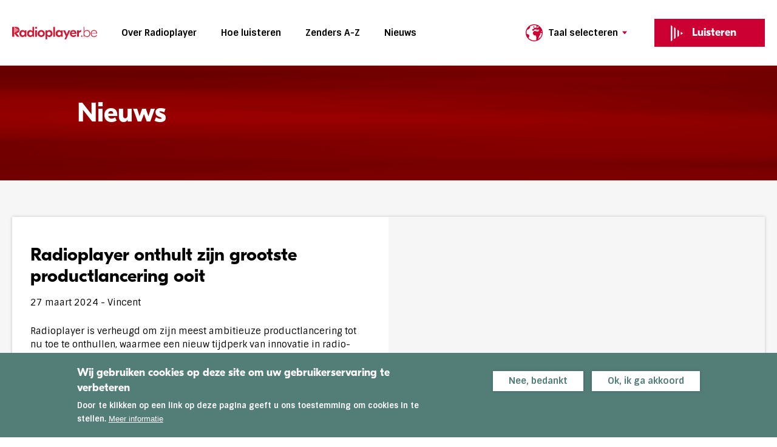

--- FILE ---
content_type: text/html; charset=UTF-8
request_url: https://radioplayer.be/nl/nieuws
body_size: 7237
content:
<!DOCTYPE html>
<html lang="nl" dir="ltr" prefix="content: http://purl.org/rss/1.0/modules/content/  dc: http://purl.org/dc/terms/  foaf: http://xmlns.com/foaf/0.1/  og: http://ogp.me/ns#  rdfs: http://www.w3.org/2000/01/rdf-schema#  schema: http://schema.org/  sioc: http://rdfs.org/sioc/ns#  sioct: http://rdfs.org/sioc/types#  skos: http://www.w3.org/2004/02/skos/core#  xsd: http://www.w3.org/2001/XMLSchema# ">
  <head>
    <meta charset="utf-8" />
<script>(function(i,s,o,g,r,a,m){i["GoogleAnalyticsObject"]=r;i[r]=i[r]||function(){(i[r].q=i[r].q||[]).push(arguments)},i[r].l=1*new Date();a=s.createElement(o),m=s.getElementsByTagName(o)[0];a.async=1;a.src=g;m.parentNode.insertBefore(a,m)})(window,document,"script","https://www.google-analytics.com/analytics.js","ga");ga("create", "UA-49606021-7", {"cookieDomain":"auto"});ga("set", "anonymizeIp", true);ga("send", "pageview");</script>
<link rel="canonical" href="https://radioplayer.be/nl/nieuws" />
<meta name="Generator" content="Drupal 8 (https://www.drupal.org)" />
<meta name="MobileOptimized" content="width" />
<meta name="HandheldFriendly" content="true" />
<meta name="viewport" content="width=device-width, initial-scale=1.0" />
<script>function euCookieComplianceLoadScripts() {}</script>
<style>div#sliding-popup, div#sliding-popup .eu-cookie-withdraw-banner, .eu-cookie-withdraw-tab {background: #537d77} div#sliding-popup.eu-cookie-withdraw-wrapper { background: transparent; } #sliding-popup h1, #sliding-popup h2, #sliding-popup h3, #sliding-popup p, .eu-cookie-compliance-more-button, .eu-cookie-compliance-secondary-button, .eu-cookie-withdraw-tab { color: #ffffff;} .eu-cookie-withdraw-tab { border-color: #ffffff;}</style>
<link rel="shortcut icon" href="/themes/custom/radioplayer/favicon.ico" type="image/vnd.microsoft.icon" />
<link rel="alternate" hreflang="fr" href="https://radioplayer.be/fr/notre-actualite" />
<link rel="alternate" hreflang="nl" href="https://radioplayer.be/nl/nieuws" />
<link rel="revision" href="https://radioplayer.be/nl/nieuws" />

    <title>Nieuws | Radioplayer.be</title>
    <link rel="stylesheet" media="all" href="/core/themes/stable/css/system/components/ajax-progress.module.css?t95r9w" />
<link rel="stylesheet" media="all" href="/core/themes/stable/css/system/components/align.module.css?t95r9w" />
<link rel="stylesheet" media="all" href="/core/themes/stable/css/system/components/autocomplete-loading.module.css?t95r9w" />
<link rel="stylesheet" media="all" href="/core/themes/stable/css/system/components/fieldgroup.module.css?t95r9w" />
<link rel="stylesheet" media="all" href="/core/themes/stable/css/system/components/container-inline.module.css?t95r9w" />
<link rel="stylesheet" media="all" href="/core/themes/stable/css/system/components/clearfix.module.css?t95r9w" />
<link rel="stylesheet" media="all" href="/core/themes/stable/css/system/components/details.module.css?t95r9w" />
<link rel="stylesheet" media="all" href="/core/themes/stable/css/system/components/hidden.module.css?t95r9w" />
<link rel="stylesheet" media="all" href="/core/themes/stable/css/system/components/item-list.module.css?t95r9w" />
<link rel="stylesheet" media="all" href="/core/themes/stable/css/system/components/js.module.css?t95r9w" />
<link rel="stylesheet" media="all" href="/core/themes/stable/css/system/components/nowrap.module.css?t95r9w" />
<link rel="stylesheet" media="all" href="/core/themes/stable/css/system/components/position-container.module.css?t95r9w" />
<link rel="stylesheet" media="all" href="/core/themes/stable/css/system/components/progress.module.css?t95r9w" />
<link rel="stylesheet" media="all" href="/core/themes/stable/css/system/components/reset-appearance.module.css?t95r9w" />
<link rel="stylesheet" media="all" href="/core/themes/stable/css/system/components/resize.module.css?t95r9w" />
<link rel="stylesheet" media="all" href="/core/themes/stable/css/system/components/sticky-header.module.css?t95r9w" />
<link rel="stylesheet" media="all" href="/core/themes/stable/css/system/components/system-status-counter.css?t95r9w" />
<link rel="stylesheet" media="all" href="/core/themes/stable/css/system/components/system-status-report-counters.css?t95r9w" />
<link rel="stylesheet" media="all" href="/core/themes/stable/css/system/components/system-status-report-general-info.css?t95r9w" />
<link rel="stylesheet" media="all" href="/core/themes/stable/css/system/components/tabledrag.module.css?t95r9w" />
<link rel="stylesheet" media="all" href="/core/themes/stable/css/system/components/tablesort.module.css?t95r9w" />
<link rel="stylesheet" media="all" href="/core/themes/stable/css/system/components/tree-child.module.css?t95r9w" />
<link rel="stylesheet" media="all" href="/core/themes/stable/css/views/views.module.css?t95r9w" />
<link rel="stylesheet" media="all" href="/modules/contrib/eu_cookie_compliance/css/eu_cookie_compliance.css?t95r9w" />
<link rel="stylesheet" media="all" href="/modules/contrib/paragraphs/css/paragraphs.unpublished.css?t95r9w" />
<link rel="stylesheet" media="all" href="//fonts.googleapis.com/css?family=Sintony:400,700" />
<link rel="stylesheet" media="all" href="/themes/custom/radioplayer/pattern-lab/_source/css/style.css?t95r9w" />

    <script type="application/json" data-drupal-selector="drupal-settings-json">{"path":{"baseUrl":"\/","scriptPath":null,"pathPrefix":"nl\/","currentPath":"node\/24","currentPathIsAdmin":false,"isFront":false,"currentLanguage":"nl"},"pluralDelimiter":"\u0003","suppressDeprecationErrors":true,"facebook_pixel":{"facebook_id":"437612583301989","events":[{"event":"ViewContent","data":"{\u0022content_name\u0022:\u0022Nieuws\u0022,\u0022content_type\u0022:\u0022page\u0022,\u0022content_ids\u0022:[\u002224\u0022]}"}],"fb_disable_advanced":false,"eu_cookie_compliance":false,"donottrack":true},"google_analytics":{"trackOutbound":true,"trackMailto":true,"trackDownload":true,"trackDownloadExtensions":"7z|aac|arc|arj|asf|asx|avi|bin|csv|doc(x|m)?|dot(x|m)?|exe|flv|gif|gz|gzip|hqx|jar|jpe?g|js|mp(2|3|4|e?g)|mov(ie)?|msi|msp|pdf|phps|png|ppt(x|m)?|pot(x|m)?|pps(x|m)?|ppam|sld(x|m)?|thmx|qtm?|ra(m|r)?|sea|sit|tar|tgz|torrent|txt|wav|wma|wmv|wpd|xls(x|m|b)?|xlt(x|m)|xlam|xml|z|zip","trackDomainMode":1},"eu_cookie_compliance":{"popup_enabled":true,"popup_agreed_enabled":false,"popup_hide_agreed":false,"popup_clicking_confirmation":false,"popup_scrolling_confirmation":false,"popup_html_info":"\u003Cdiv class=\u0022eu-cookie-compliance-banner eu-cookie-compliance-banner-info cookie-banner\u0022\u003E\n  \u003Cdiv class=\u0022container\u0022\u003E\n  \u003Cdiv class=\u0022row\u0022\u003E\n          \u003Cdiv class=\u0022col-xs-12 col-md-10 col-md-offset-1\u0022\u003E\n              \u003Cdiv class=\u0022popup-content info eu-cookie-compliance-content cookie-banner__content\u0022\u003E\n        \u003Cdiv id=\u0022popup-text\u0022 class=\u0022eu-cookie-compliance-message cookie-banner__message\u0022\u003E\n          \u003Ch2\u003EWij gebruiken cookies op deze site om uw gebruikerservaring te verbeteren\u003C\/h2\u003E\n\u003Cp\u003EDoor te klikken op een link op deze pagina geeft u ons toestemming om cookies in te stellen.\u003C\/p\u003E\n\n                      \u003Cbutton type=\u0022button\u0022 class=\u0022find-more-button eu-cookie-compliance-more-button cookie-banner__text-link\u0022\u003EMeer informatie\u003C\/button\u003E\n                  \u003C\/div\u003E\n        \u003Cdiv id=\u0022popup-buttons\u0022 class=\u0022eu-cookie-compliance-buttons cookie-banner__cta-wrapper\u0022\u003E\n                      \u003Cbutton type=\u0022button\u0022  class=\u0022agree-button eu-cookie-compliance-secondary-button cookie-banner__cta button button--secondary button--small decline-button eu-cookie-compliance-default-button\u0022\u003ENee, bedankt\u003C\/button\u003E\n                    \u003Cbutton type=\u0022button\u0022  class=\u0022agree-button eu-cookie-compliance-secondary-button cookie-banner__cta button button--secondary button--small decline-button eu-cookie-compliance-default-button\u0022\u003EOk, ik ga akkoord\u003C\/button\u003E\n        \u003C\/div\u003E\n      \u003C\/div\u003E\n          \u003C\/div\u003E\n      \u003C\/div\u003E\n\u003C\/div\u003E\n\u003C\/div\u003E","use_mobile_message":false,"mobile_popup_html_info":"\u003Cdiv class=\u0022eu-cookie-compliance-banner eu-cookie-compliance-banner-info cookie-banner\u0022\u003E\n  \u003Cdiv class=\u0022container\u0022\u003E\n  \u003Cdiv class=\u0022row\u0022\u003E\n          \u003Cdiv class=\u0022col-xs-12 col-md-10 col-md-offset-1\u0022\u003E\n              \u003Cdiv class=\u0022popup-content info eu-cookie-compliance-content cookie-banner__content\u0022\u003E\n        \u003Cdiv id=\u0022popup-text\u0022 class=\u0022eu-cookie-compliance-message cookie-banner__message\u0022\u003E\n          \n                      \u003Cbutton type=\u0022button\u0022 class=\u0022find-more-button eu-cookie-compliance-more-button cookie-banner__text-link\u0022\u003EMeer informatie\u003C\/button\u003E\n                  \u003C\/div\u003E\n        \u003Cdiv id=\u0022popup-buttons\u0022 class=\u0022eu-cookie-compliance-buttons cookie-banner__cta-wrapper\u0022\u003E\n                      \u003Cbutton type=\u0022button\u0022  class=\u0022agree-button eu-cookie-compliance-secondary-button cookie-banner__cta button button--secondary button--small decline-button eu-cookie-compliance-default-button\u0022\u003ENee, bedankt\u003C\/button\u003E\n                    \u003Cbutton type=\u0022button\u0022  class=\u0022agree-button eu-cookie-compliance-secondary-button cookie-banner__cta button button--secondary button--small decline-button eu-cookie-compliance-default-button\u0022\u003EOk, ik ga akkoord\u003C\/button\u003E\n        \u003C\/div\u003E\n      \u003C\/div\u003E\n          \u003C\/div\u003E\n      \u003C\/div\u003E\n\u003C\/div\u003E\n\u003C\/div\u003E","mobile_breakpoint":768,"popup_html_agreed":false,"popup_use_bare_css":false,"popup_height":"auto","popup_width":"100%","popup_delay":0,"popup_link":"\/fr\/politique-de-gestion-des-cookies","popup_link_new_window":true,"popup_position":false,"popup_language":"nl","store_consent":false,"better_support_for_screen_readers":false,"cookie_name":"","reload_page":false,"domain":"","popup_eu_only_js":false,"cookie_lifetime":100,"cookie_session":0,"disagree_do_not_show_popup":false,"method":"opt_in","whitelisted_cookies":"","withdraw_markup":"\u003Cbutton type=\u0022button\u0022 class=\u0022eu-cookie-withdraw-tab\u0022\u003EPrivacy-instellingen\u003C\/button\u003E\n\u003Cdiv class=\u0022eu-cookie-withdraw-banner\u0022\u003E\n  \u003Cdiv class=\u0022popup-content info eu-cookie-compliance-content\u0022\u003E\n    \u003Cdiv id=\u0022popup-text\u0022 class=\u0022eu-cookie-compliance-message\u0022\u003E\n      \u003Ch2\u003ENous utilisons des cookies sur ce site pour am\u00e9liorer votre exp\u00e9rience utilisateur.\u003C\/h2\u003E\n\u003Cp\u003EVous avez donn\u00e9 votre accord pour que nous installions des cookies.\u003C\/p\u003E\n\n    \u003C\/div\u003E\n    \u003Cdiv id=\u0022popup-buttons\u0022 class=\u0022eu-cookie-compliance-buttons\u0022\u003E\n      \u003Cbutton type=\u0022button\u0022 class=\u0022eu-cookie-withdraw-button\u0022\u003ERetrait du consentement\u003C\/button\u003E\n    \u003C\/div\u003E\n  \u003C\/div\u003E\n\u003C\/div\u003E","withdraw_enabled":false},"user":{"uid":0,"permissionsHash":"7858fcc21e61b03ae9af5005afadda6ffd32a13dd2b0fbe6760584ea2cced935"}}</script>

<!--[if lte IE 8]>
<script src="/core/assets/vendor/html5shiv/html5shiv.min.js?v=3.7.3"></script>
<![endif]-->
<script src="/core/misc/drupalSettingsLoader.js?v=8.9.20"></script>
<script src="/sites/default/files/languages/nl_mrngiKLSZj4Il-vlTF3pbVETZg5jgT4zG9ZOgyq4eKc.js?t95r9w"></script>
<script src="/core/misc/drupal.js?v=8.9.20"></script>
<script src="/core/misc/drupal.init.js?v=8.9.20"></script>
<script src="/modules/contrib/facebook_pixel/js/facebook_pixel.js?v=2"></script>

  </head>
  <body>
        <a href="#main-content" class="visually-hidden focusable">
      Overslaan en naar de inhoud gaan
    </a>
    <noscript><img src="https://www.facebook.com/tr?id=437612583301989&amp;ev=PageView&amp;noscript=1" alt="" height="1" width="1" /></noscript>
      <div class="dialog-off-canvas-main-canvas" data-off-canvas-main-canvas>
    

  <header class="header" role="banner">
  <div class="container">
  <div class="row">
          <div class="col-xs-12">
              <div class="header__inner">
                          <div class="header__links">
    


<div id="block-sitebranding" class="site-logo">
  
    
            <a href="/nl" rel="home" class="site-logo__link">
      <img  class="site-logo__image" src="/sites/default/files/radioplayer-be-logo.svg" alt="Radioplayer.be">
    </a>
    </div>
<nav role="navigation" aria-labelledby="block-mainmenu-2-menu" id="block-mainmenu-2">
            
  <h2 class="visually-hidden" id="block-mainmenu-2-menu">Menu principal</h2>
  

        



<div  class="main-menu">
                <ul class="main-menu__items">
                      <li class="main-menu__item main-menu__item--top">
                <a href="/nl/over-radioplayer-0" class="main-menu__link ">
          Over Radioplayer
                  </a>
              </li>
                  <li class="main-menu__item main-menu__item--top">
                <a href="/nl/hoe-luisteren-0" class="main-menu__link ">
          Hoe luisteren
                  </a>
              </li>
                  <li class="main-menu__item main-menu__item--top">
                <a href="/nl/discover/a-z" class="main-menu__link ">
          Zenders A-Z
                  </a>
              </li>
                  <li class="main-menu__item main-menu__item--top">
                <a href="/nl/nieuws" class="main-menu__link ">
          Nieuws
                  </a>
              </li>
        </ul>
  
  <div class="main-menu__mobile-cta">
    <button
  class="button button--trigger"
  type="button"
  data-player-name="Radioplayer"
  data-player-url="http://www.radioplayer.be/player/nl"
  data-player-width="380px"
  data-player-height="700px">
  <i class="svg-icon svg-icon--play" aria-hidden="true"><svg xmlns="http://www.w3.org/2000/svg" viewBox="0 0 20 28"><path fill="#FFF" fill-rule="evenodd" d="M16.5 16.857v-5l3.5 2.5-3.5 2.5zm-3-6.7v8.4l-2.5 1.8v-12l2.5 1.8zm-8 13.7v-19.5L8 6.185V22.03l-2.5 1.828zM0 .857l2.5 1.84v23.319L0 27.857v-27z"/></svg></i>
  Luisteren
</button>
  </div>
</div>


  </nav>

  </div>

                <div class="header__actions">
                              <div class="language-switcher-language-url" id="block-languageswitcher" role="navigation">
  
    
      
<div class="language-picker">
    <a href="#" aria-haspopup="true" aria-expanded="false" class="language-picker__trigger">
      <i class="svg-icon svg-icon--globe" aria-hidden="true">
        <svg xmlns="http://www.w3.org/2000/svg" viewBox="0 0 28 28"><g fill="#C03" fill-rule="evenodd"><path d="M22.91 22.91l-.136.132V21.37l-.385.21-.56.945v1.349c-.364.29-.74.557-1.13.802L21.27 22l1.47-3.185 1.61-2.415-1.68-2.94 1.68 1.61 2.25-1.012a12.516 12.516 0 0 1-3.69 8.852zm-17.82 0a12.94 12.94 0 0 1-.462-.488l1.214-1.816v-3.15L3.637 16.4l-2.149-.904A12.793 12.793 0 0 1 1.4 14c0-1.572.286-3.1.834-4.525l.143-.313 2.415-.945L6.997 5.83l-.105-1.19.423-1.325A12.516 12.516 0 0 1 14 1.4c1.499 0 2.957.26 4.324.759l-.905.591.14 1.68 1.575.14 1.032-1.564c.383.215.755.451 1.115.708l.408.366-1.4 1.47-1.61-.07-1.47-.21-1.47.56L14 6.11l-.851.14.28 1.4-1.89.07-.91 1.26.77 1.61 1.33.14L14 9.4l.409-.7 1.47-.35.84-.21.7 1.33-.21.77 1.47-.56-1.19-1.82 1.19-.07.7 1.54.63 1.05.84-.98-.35-.84 1.4-.07.7 1.19-1.33 1.12-1.05 1.12-3.01-.56-2.66-.56-2.03 1.68-.98 2.38 1.89 3.22 3.29.42.91 2.8-.28 3.15.24 1.634A12.65 12.65 0 0 1 14 26.6c-3.366 0-6.53-1.31-8.91-3.69zm21.144-11.945c.21.854.33 1.734.359 2.631l-.634-1.886-.63.7-.7-.91 1.605-.535zM14 0C8.666 0 4.03 2.983 1.666 7.372l-.001.001v.002A13.907 13.907 0 0 0 .07 12.596v.001C.024 13.06 0 13.528 0 14c0 2.04.437 3.979 1.222 5.727v.002C3.413 24.606 8.31 28 14 28c7.732 0 14-6.268 14-14S21.732 0 14 0z"/><path d="M14.899 5.2l-.35-.49.035-.56-.56-.63-.024-.7-.851.7.425.77-.425.35.425.7-.425.49zm-2.188-.175l.158-.7.035-.175-.035-.21h-.525l-.525.805.42.595z"/></g></svg>
      </i>
      <span class="language-picker__trigger-text">Taal selecteren</span>
      <i class="icon-chevron-down" aria-hidden="true"></i>
    </a>
    <ul class="language-picker__items"><li class="language-picker__item">
          <a href="/fr/notre-actualite" class="language-link" hreflang="fr" data-drupal-link-system-path="node/24">Français</a>
        </li><li class="language-picker__item">
          <a href="/nl/nieuws" class="language-link is-active" hreflang="nl" data-drupal-link-system-path="node/24">Nederlands</a>
        </li></ul>
  </div>
  </div>


                                <div class="header__desktop-cta">
              <button
  class="button button--trigger"
  type="button"
  data-player-name="Radioplayer"
  data-player-url="http://www.radioplayer.be/player/nl"
  data-player-width="380px"
  data-player-height="700px">
  <i class="svg-icon svg-icon--play" aria-hidden="true"><svg xmlns="http://www.w3.org/2000/svg" viewBox="0 0 20 28"><path fill="#FFF" fill-rule="evenodd" d="M16.5 16.857v-5l3.5 2.5-3.5 2.5zm-3-6.7v8.4l-2.5 1.8v-12l2.5 1.8zm-8 13.7v-19.5L8 6.185V22.03l-2.5 1.828zM0 .857l2.5 1.84v23.319L0 27.857v-27z"/></svg></i>
  Luisteren
</button>
            </div>
                    <button class="mobile-menu-toggle" aria-expanded="false">
  <span class="mobile-menu-toggle__lines"></span>
  <span class="mobile-menu-toggle__text visually-hidden">Open menu</span>
</button>
        </div>
      </div>
          </div>
      </div>
</div>
</header>

          <section class="region region--highlighted">
    <div class="container">
  <div class="row">
          <div class="col-xs-12">
                <div data-drupal-messages-fallback class="hidden"></div>

            </div>
      </div>
</div>
  </section>


        <main role="main" class="page-content" id="main-content" tabindex="-1">
    <div id="block-radioplayer-content">
  
    
      


<section  class="hero hero--primary-bg">
      <div class="container">
  <div class="row">
          <div class="col-xs-12 col-md-10 col-md-offset-1">
                        <div class="hero__inner">
          <h1><span property="schema:name">Nieuws</span>
</h1>
                      <div class="hero__content">
                              <div class="hero__subcontent">
                                      <p class="hero__subtitle"></p>
                                                    </div>
                                        </div>
                  </div>
            </div>
      </div>
</div>
  </section>

<article data-history-node-id="24" role="article" about="/nl/nieuws" typeof="schema:WebPage">

  
      <span property="schema:name" content="Nieuws" class="hidden"></span>


      
              <div>
                          

      <section  class="section section--bg-grey-light section--padded">
      <div class="container">
  <div class="row">
          <div class="col-xs-12">
                <h2 class="visually-hidden">News</h2>
        <div>
  
  
  

  
  
  

      <div class="views-row">

<div  data-history-node-id="48" role="article" about="/nl/news/radioplayer-onthult-zijn-grootste-productlancering-ooit" typeof="schema:Article">
  <article class="article-teaser">
  <div class="article-teaser__image">
    <img class="lazyload" data-object-fit="cover" src="[data-uri]" data-src="" alt="">
<noscript>
  <img  src="" alt="">
</noscript>
  </div>
  <div class="article-teaser__content">
    <h3 class="article-teaser__title" id="article--"><span property="schema:name">Radioplayer onthult zijn grootste productlancering ooit</span>
</h3>
    <p class="article-teaser__meta">27 maart 2024 - <span rel="schema:author"><span lang="" about="/nl/user/16" typeof="schema:Person" property="schema:name" datatype="">Vincent</span>
</span>
</p>
    <p>
                    Radioplayer is verheugd om zijn meest ambitieuze productlancering tot nu toe te onthullen, waarmee een nieuw tijdperk van innovatie in radio-integratie voor connected cars en mobiele apparaten wordt ingeluid.
      </p>
    <a class="article-teaser__link" href="/nl/news/radioplayer-onthult-zijn-grootste-productlancering-ooit" aria-labelledby="article--">Read more</a>
  </div>
</article>
</div>
</div>
    <div class="views-row">

<div  data-history-node-id="40" role="article" about="/nl/news/radioplayer-gaat-samenwerken-met-bmw-group" typeof="schema:Article">
  <article class="article-teaser">
  <div class="article-teaser__image">
    <img class="lazyload" data-object-fit="cover" src="[data-uri]" data-src="https://player.radioplayer.be/sites/default/files/styles/style_article_teaser/public/2021-03/radioplayer_bmw_hybrid_radio_partnership_website_image.png?itok=npvVxJNA" alt="Image Radioplayer &amp; BMW Group">
<noscript>
  <img  src="https://player.radioplayer.be/sites/default/files/styles/style_article_teaser/public/2021-03/radioplayer_bmw_hybrid_radio_partnership_website_image.png?itok=npvVxJNA" alt="Image Radioplayer &amp; BMW Group">
</noscript>
  </div>
  <div class="article-teaser__content">
    <h3 class="article-teaser__title" id="article--"><span property="schema:name">Radioplayer gaat samenwerken met BMW Group</span>
</h3>
    <p class="article-teaser__meta">9 maart 2021 - <span rel="schema:author"><span lang="" about="/nl/user/16" typeof="schema:Person" property="schema:name" datatype="">Vincent</span>
</span>
</p>
    <p>
                    Radioplayer, het non-profit radio platform dat wordt ondersteund door grote omroepen over de hele wereld, kondigt een nieuwe samenwerking aan met de toonaangevende autofabrikant BMW Group.
      </p>
    <a class="article-teaser__link" href="/nl/news/radioplayer-gaat-samenwerken-met-bmw-group" aria-labelledby="article--">Read more</a>
  </div>
</article>
</div>
</div>
    <div class="views-row">

<div  data-history-node-id="39" role="article" about="/nl/news/frankrijk-zweden-en-nederland-sluiten-zich-aan-bij-radioplayer" typeof="schema:Article">
  <article class="article-teaser">
  <div class="article-teaser__image">
    <img class="lazyload" data-object-fit="cover" src="[data-uri]" data-src="https://player.radioplayer.be/sites/default/files/styles/style_article_teaser/public/2020-11/radioplayercountries2020.png?itok=AsywhnOX" alt="Radioplayer countries">
<noscript>
  <img  src="https://player.radioplayer.be/sites/default/files/styles/style_article_teaser/public/2020-11/radioplayercountries2020.png?itok=AsywhnOX" alt="Radioplayer countries">
</noscript>
  </div>
  <div class="article-teaser__content">
    <h3 class="article-teaser__title" id="article--"><span property="schema:name">Frankrijk, Zweden en Nederland sluiten zich aan bij Radioplayer</span>
</h3>
    <p class="article-teaser__meta">23 november 2020 - <span rel="schema:author"><span lang="" about="/nl/user/16" typeof="schema:Person" property="schema:name" datatype="">Vincent</span>
</span>
</p>
    <p>
                    Radioplayer wordt gelanceerd in drie nieuwe landen, waaronder auto-grootmacht Frankrijk. De nieuwe samenwerking met omroepen in Frankrijk, Zweden en Nederland brengen het totaal aantal landen waar Radioplayer is uitgerold op 14.
      </p>
    <a class="article-teaser__link" href="/nl/news/frankrijk-zweden-en-nederland-sluiten-zich-aan-bij-radioplayer" aria-labelledby="article--">Read more</a>
  </div>
</article>
</div>
</div>
    <div class="views-row">

<div  data-history-node-id="38" role="article" about="/nl/news/ok-google-praat-met-radioplayer-belgie" typeof="schema:Article">
  <article class="article-teaser">
  <div class="article-teaser__image">
    <img class="lazyload" data-object-fit="cover" src="[data-uri]" data-src="https://www.radioplayer.be/sites/default/files/styles/style_article_teaser/public/2020-08/googleasisstant.jpg?itok=SgwIvxyI" alt="Google Assistant Logo">
<noscript>
  <img  src="https://www.radioplayer.be/sites/default/files/styles/style_article_teaser/public/2020-08/googleasisstant.jpg?itok=SgwIvxyI" alt="Google Assistant Logo">
</noscript>
  </div>
  <div class="article-teaser__content">
    <h3 class="article-teaser__title" id="article--"><span property="schema:name">OK Google, praat met Radioplayer België</span>
</h3>
    <p class="article-teaser__meta">12 augustus 2020 - <span rel="schema:author"><span lang="" about="/nl/user/16" typeof="schema:Person" property="schema:name" datatype="">Vincent</span>
</span>
</p>
    <p>
                    Dit zinnetje is je nieuwe reflex om via de Google Assistant naar Belgische radio te luisteren. Je hebt geen apps meer nodig. We helpen je vertrouwd te raken met de toekomst van radio.
      </p>
    <a class="article-teaser__link" href="/nl/news/ok-google-praat-met-radioplayer-belgie" aria-labelledby="article--">Read more</a>
  </div>
</article>
</div>
</div>
    <div class="views-row">

<div  data-history-node-id="37" role="article" about="/nl/news/radioplayer-partner-van-de-nieuwe-polestar-2" typeof="schema:Article">
  <article class="article-teaser">
  <div class="article-teaser__image">
    <img class="lazyload" data-object-fit="cover" src="[data-uri]" data-src="https://www.radioplayer.be/sites/default/files/styles/style_article_teaser/public/2020-08/polestar_2_2.jpeg?itok=hi7ZVRqZ" alt="Polestar 2">
<noscript>
  <img  src="https://www.radioplayer.be/sites/default/files/styles/style_article_teaser/public/2020-08/polestar_2_2.jpeg?itok=hi7ZVRqZ" alt="Polestar 2">
</noscript>
  </div>
  <div class="article-teaser__content">
    <h3 class="article-teaser__title" id="article--"><span property="schema:name">Radioplayer partner van de nieuwe Polestar 2</span>
</h3>
    <p class="article-teaser__meta">11 augustus 2020 - <span rel="schema:author"><span lang="" about="/nl/user/16" typeof="schema:Person" property="schema:name" datatype="">Vincent</span>
</span>
</p>
    <p>
                    Het is een wereldprimeur: de nieuwe Polestar 2, het premium elektrische automerk van Volvo, wordt &#039;s werelds eerste auto met het nieuwe Android Automotive-infotainmentsysteem. Radioplayer is gekozen als lanceerpartner van het voertuig en zal deel uitmaken van de apps die geïntegreerd zijn in het dashboard.
      </p>
    <a class="article-teaser__link" href="/nl/news/radioplayer-partner-van-de-nieuwe-polestar-2" aria-labelledby="article--">Read more</a>
  </div>
</article>
</div>
</div>
    <div class="views-row">

<div  data-history-node-id="15" role="article" about="/nl/news/onze-nieuwe-website" typeof="schema:Article">
  <article class="article-teaser">
  <div class="article-teaser__image">
    <img class="lazyload" data-object-fit="cover" src="[data-uri]" data-src="" alt="">
<noscript>
  <img  src="" alt="">
</noscript>
  </div>
  <div class="article-teaser__content">
    <h3 class="article-teaser__title" id="article--"><span property="schema:name">Onze nieuwe website</span>
</h3>
    <p class="article-teaser__meta">24 juni 2019 - <span rel="schema:author"><span lang="" about="/nl/user/16" typeof="schema:Person" property="schema:name" datatype="">Vincent</span>
</span>
</p>
    <p>
                    De nieuwe website is frisser, duidelijker en tweetalig Nederland-Frans
      </p>
    <a class="article-teaser__link" href="/nl/news/onze-nieuwe-website" aria-labelledby="article--">Read more</a>
  </div>
</article>
</div>
</div>

    

  
  

  
  
</div>

            </div>
      </div>
</div>
  </section>
  
                </div>
        
  
</article>

  </div>

  </main>


  <footer class="footer" role="contentinfo">
  <div class="container">
  <div class="row">
          <div class="col-xs-12 col-md-10 col-md-offset-1">
                                <section class="region region--footer_links">
      <nav role="navigation" aria-labelledby="block-primaryfootermenu-2-menu" id="block-primaryfootermenu-2">
            
  <h2 class="visually-hidden" id="block-primaryfootermenu-2-menu">Primary footer menu NL</h2>
  

        


<div  class="footer-menu footer-menu--primary">
                    <ul class="footer-menu__items">
                    <li class="footer-menu__item">
          <a href="/nl/contact-0" class="footer-menu__item-link">
            Contact
          </a>
        </li>
              <li class="footer-menu__item">
          <a href="/www.radioplayer.be/cookies/nl" class="footer-menu__item-link">
            Cookie
          </a>
        </li>
              <li class="footer-menu__item">
          <a href="/nl/privacy-policy" class="footer-menu__item-link">
            Privacy
          </a>
        </li>
              <li class="footer-menu__item">
          <a href="/nl/discover/a-z" class="footer-menu__item-link">
            Zenders
          </a>
        </li>
            </ul>
    
</div>


  </nav>

    </section>
  
                              <section class="region region--footer_info">
      <div id="block-footerlogo">
  
    
      
  </div>


<div id="block-footercopyright" class="footer-strapline">
  
    
      
                    <p>© 2025 maRadio.be sc / DRV cvba</p>
      
  </div>

    </section>
  
                </div>
      </div>
</div>
</footer>

  </div>

    
    <script src="/core/assets/vendor/jquery/jquery.min.js?v=3.5.1"></script>
<script src="/core/misc/polyfills/object.assign.js?v=8.9.20"></script>
<script src="/core/assets/vendor/jquery-once/jquery.once.min.js?v=2.2.3"></script>
<script src="/modules/contrib/google_analytics/js/google_analytics.js?v=8.9.20"></script>
<script src="/themes/custom/radioplayer/pattern-lab/_source/vendors/js/object-fit-polyfill.min.js?t95r9w"></script>
<script src="/themes/custom/radioplayer/pattern-lab/_source/vendors/js/lazysizes.min.js?t95r9w"></script>
<script src="/themes/custom/radioplayer/pattern-lab/_source/vendors/js/jquery.validate.min.js?t95r9w"></script>
<script src="/themes/custom/radioplayer/pattern-lab/_source/vendors/js/jquery.clickable.min.js?t95r9w"></script>
<script src="https://pagead2.googlesyndication.com/pagead/js/adsbygoogle.js" async data-ad-client="ca-pub-1114104186252922"></script>
<script src="/themes/custom/radioplayer/pattern-lab/_source/js/script.js?t95r9w"></script>
<script src="/core/assets/vendor/js-cookie/js.cookie.min.js?v=3.0.0-rc0"></script>
<script src="/core/misc/jquery.cookie.shim.js?v=8.9.20"></script>
<script src="/modules/contrib/eu_cookie_compliance/js/eu_cookie_compliance.js?v=1"></script>

  <script defer src="https://static.cloudflareinsights.com/beacon.min.js/vcd15cbe7772f49c399c6a5babf22c1241717689176015" integrity="sha512-ZpsOmlRQV6y907TI0dKBHq9Md29nnaEIPlkf84rnaERnq6zvWvPUqr2ft8M1aS28oN72PdrCzSjY4U6VaAw1EQ==" data-cf-beacon='{"version":"2024.11.0","token":"c73d700a2fce4006983ed1ac095f55dc","r":1,"server_timing":{"name":{"cfCacheStatus":true,"cfEdge":true,"cfExtPri":true,"cfL4":true,"cfOrigin":true,"cfSpeedBrain":true},"location_startswith":null}}' crossorigin="anonymous"></script>
</body>
</html>


--- FILE ---
content_type: text/html; charset=utf-8
request_url: https://www.google.com/recaptcha/api2/aframe
body_size: 268
content:
<!DOCTYPE HTML><html><head><meta http-equiv="content-type" content="text/html; charset=UTF-8"></head><body><script nonce="QOxwBqIRZvgSwm8cUlcsTA">/** Anti-fraud and anti-abuse applications only. See google.com/recaptcha */ try{var clients={'sodar':'https://pagead2.googlesyndication.com/pagead/sodar?'};window.addEventListener("message",function(a){try{if(a.source===window.parent){var b=JSON.parse(a.data);var c=clients[b['id']];if(c){var d=document.createElement('img');d.src=c+b['params']+'&rc='+(localStorage.getItem("rc::a")?sessionStorage.getItem("rc::b"):"");window.document.body.appendChild(d);sessionStorage.setItem("rc::e",parseInt(sessionStorage.getItem("rc::e")||0)+1);localStorage.setItem("rc::h",'1769056032313');}}}catch(b){}});window.parent.postMessage("_grecaptcha_ready", "*");}catch(b){}</script></body></html>

--- FILE ---
content_type: text/css
request_url: https://radioplayer.be/themes/custom/radioplayer/pattern-lab/_source/css/style.css?t95r9w
body_size: 12230
content:
/**
 * @file
 * Main file imports.
 */
/**
 * @file
 * Colours.
 */
/* Core colours. */
/* Greyscale colours */
/* Default colours */
/* Colour variants. */
/* Transparent colours */
/**
 * @file
 * Main file imports.
 */
/* Base. */
/**
 * @file
 * Reset.
 */
a,
abbr,
acronym,
address,
applet,
article,
aside,
audio,
b,
big,
blockquote,
body,
canvas,
caption,
center,
cite,
code,
dd,
del,
details,
dfn,
div,
dl,
dt,
em,
embed,
fieldset,
figcaption,
figure,
footer,
form,
h1,
h2,
h3,
h4,
h5,
h6,
header,
html,
i,
iframe,
img,
ins,
kbd,
label,
legend,
li,
mark,
menu,
nav,
object,
ol,
output,
p,
pre,
q,
ruby,
s,
samp,
section,
small,
span,
strike,
strong,
sub,
summary,
sup,
table,
tbody,
td,
tfoot,
th,
thead,
time,
tr,
tt,
u,
ul,
var,
video {
  margin: 0;
  padding: 0;
  border: 0;
  font-size: 100%;
  font: inherit;
  vertical-align: baseline; }

html {
  box-sizing: border-box; }

*,
*:after,
*:before {
  box-sizing: inherit; }

article,
aside,
details,
figcaption,
figure,
footer,
header,
menu,
nav,
section {
  display: block; }

body,
html {
  height: 100%;
  width: 100%; }

a img {
  border: none; }

blockquote:after,
blockquote:before {
  content: '';
  content: none; }

table {
  border-collapse: collapse;
  border-spacing: 0; }

caption,
td,
th {
  text-align: left;
  font-weight: normal;
  vertical-align: middle; }

/* CK Editor styles. */
.cke_editable {
  font-size: px2rem(18);
  padding: px2rem(20); }

/*
 * @file
 * Grid - @see http://flexboxgrid.com/
 */
container, .container-fluid {
  margin-right: auto;
  margin-left: auto; }

.container-fluid {
  padding-right: 2rem;
  padding-left: 2rem; }

.row {
  box-sizing: border-box;
  display: -webkit-flex;
  display: flex;
  -webkit-flex: 0 1 auto;
          flex: 0 1 auto;
  -webkit-flex-direction: row;
          flex-direction: row;
  -webkit-flex-wrap: wrap;
          flex-wrap: wrap;
  margin-right: -.5rem;
  margin-left: -.5rem; }

.row.reverse {
  -webkit-flex-direction: row-reverse;
          flex-direction: row-reverse; }

.col.reverse {
  -webkit-flex-direction: column-reverse;
          flex-direction: column-reverse; }

.col-xs, .col-xs-1, .col-xs-10, .col-xs-11, .col-xs-12, .col-xs-2, .col-xs-3, .col-xs-4, .col-xs-5, .col-xs-6, .col-xs-7, .col-xs-8, .col-xs-9, .col-xs-offset-0, .col-xs-offset-1, .col-xs-offset-10, .col-xs-offset-11, .col-xs-offset-12, .col-xs-offset-2, .col-xs-offset-3, .col-xs-offset-4, .col-xs-offset-5, .col-xs-offset-6, .col-xs-offset-7, .col-xs-offset-8, .col-xs-offset-9 {
  box-sizing: border-box;
  -webkit-flex: 0 0 auto;
          flex: 0 0 auto;
  padding-right: .5rem;
  padding-left: .5rem; }

.col-xs {
  -webkit-flex-grow: 1;
          flex-grow: 1;
  -webkit-flex-basis: 0;
          flex-basis: 0;
  max-width: 100%; }

.col-xs-1 {
  -webkit-flex-basis: 8.33333333%;
          flex-basis: 8.33333333%;
  max-width: 8.33333333%; }

.col-xs-2 {
  -webkit-flex-basis: 16.66666667%;
          flex-basis: 16.66666667%;
  max-width: 16.66666667%; }

.col-xs-3 {
  -webkit-flex-basis: 25%;
          flex-basis: 25%;
  max-width: 25%; }

.col-xs-4 {
  -webkit-flex-basis: 33.33333333%;
          flex-basis: 33.33333333%;
  max-width: 33.33333333%; }

.col-xs-5 {
  -webkit-flex-basis: 41.66666667%;
          flex-basis: 41.66666667%;
  max-width: 41.66666667%; }

.col-xs-6 {
  -webkit-flex-basis: 50%;
          flex-basis: 50%;
  max-width: 50%; }

.col-xs-7 {
  -webkit-flex-basis: 58.33333333%;
          flex-basis: 58.33333333%;
  max-width: 58.33333333%; }

.col-xs-8 {
  -webkit-flex-basis: 66.66666667%;
          flex-basis: 66.66666667%;
  max-width: 66.66666667%; }

.col-xs-9 {
  -webkit-flex-basis: 75%;
          flex-basis: 75%;
  max-width: 75%; }

.col-xs-10 {
  -webkit-flex-basis: 83.33333333%;
          flex-basis: 83.33333333%;
  max-width: 83.33333333%; }

.col-xs-11 {
  -webkit-flex-basis: 91.66666667%;
          flex-basis: 91.66666667%;
  max-width: 91.66666667%; }

.col-xs-12 {
  -webkit-flex-basis: 100%;
          flex-basis: 100%;
  max-width: 100%; }

.col-xs-offset-0 {
  margin-left: 0; }

.col-xs-offset-1 {
  margin-left: 8.33333333%; }

.col-xs-offset-2 {
  margin-left: 16.66666667%; }

.col-xs-offset-3 {
  margin-left: 25%; }

.col-xs-offset-4 {
  margin-left: 33.33333333%; }

.col-xs-offset-5 {
  margin-left: 41.66666667%; }

.col-xs-offset-6 {
  margin-left: 50%; }

.col-xs-offset-7 {
  margin-left: 58.33333333%; }

.col-xs-offset-8 {
  margin-left: 66.66666667%; }

.col-xs-offset-9 {
  margin-left: 75%; }

.col-xs-offset-10 {
  margin-left: 83.33333333%; }

.col-xs-offset-11 {
  margin-left: 91.66666667%; }

.start-xs {
  -webkit-justify-content: flex-start;
          justify-content: flex-start;
  text-align: start; }

.center-xs {
  -webkit-justify-content: center;
          justify-content: center;
  text-align: center; }

.end-xs {
  -webkit-justify-content: flex-end;
          justify-content: flex-end;
  text-align: end; }

.top-xs {
  -webkit-align-items: flex-start;
          align-items: flex-start; }

.middle-xs {
  -webkit-align-items: center;
          align-items: center; }

.bottom-xs {
  -webkit-align-items: flex-end;
          align-items: flex-end; }

.around-xs {
  -webkit-justify-content: space-around;
          justify-content: space-around; }

.between-xs {
  -webkit-justify-content: space-between;
          justify-content: space-between; }

.first-xs {
  -webkit-order: -1;
          order: -1; }

.last-xs {
  -webkit-order: 1;
          order: 1; }

@media only screen and (min-width: 48em) {
  .container {
    width: 49rem; }
  .col-sm, .col-sm-1, .col-sm-10, .col-sm-11, .col-sm-12, .col-sm-2, .col-sm-3, .col-sm-4, .col-sm-5, .col-sm-6, .col-sm-7, .col-sm-8, .col-sm-9, .col-sm-offset-0, .col-sm-offset-1, .col-sm-offset-10, .col-sm-offset-11, .col-sm-offset-12, .col-sm-offset-2, .col-sm-offset-3, .col-sm-offset-4, .col-sm-offset-5, .col-sm-offset-6, .col-sm-offset-7, .col-sm-offset-8, .col-sm-offset-9 {
    box-sizing: border-box;
    -webkit-flex: 0 0 auto;
            flex: 0 0 auto;
    padding-right: .5rem;
    padding-left: .5rem; }
  .col-sm {
    -webkit-flex-grow: 1;
            flex-grow: 1;
    -webkit-flex-basis: 0;
            flex-basis: 0;
    max-width: 100%; }
  .col-sm-1 {
    -webkit-flex-basis: 8.33333333%;
            flex-basis: 8.33333333%;
    max-width: 8.33333333%; }
  .col-sm-2 {
    -webkit-flex-basis: 16.66666667%;
            flex-basis: 16.66666667%;
    max-width: 16.66666667%; }
  .col-sm-3 {
    -webkit-flex-basis: 25%;
            flex-basis: 25%;
    max-width: 25%; }
  .col-sm-4 {
    -webkit-flex-basis: 33.33333333%;
            flex-basis: 33.33333333%;
    max-width: 33.33333333%; }
  .col-sm-5 {
    -webkit-flex-basis: 41.66666667%;
            flex-basis: 41.66666667%;
    max-width: 41.66666667%; }
  .col-sm-6 {
    -webkit-flex-basis: 50%;
            flex-basis: 50%;
    max-width: 50%; }
  .col-sm-7 {
    -webkit-flex-basis: 58.33333333%;
            flex-basis: 58.33333333%;
    max-width: 58.33333333%; }
  .col-sm-8 {
    -webkit-flex-basis: 66.66666667%;
            flex-basis: 66.66666667%;
    max-width: 66.66666667%; }
  .col-sm-9 {
    -webkit-flex-basis: 75%;
            flex-basis: 75%;
    max-width: 75%; }
  .col-sm-10 {
    -webkit-flex-basis: 83.33333333%;
            flex-basis: 83.33333333%;
    max-width: 83.33333333%; }
  .col-sm-11 {
    -webkit-flex-basis: 91.66666667%;
            flex-basis: 91.66666667%;
    max-width: 91.66666667%; }
  .col-sm-12 {
    -webkit-flex-basis: 100%;
            flex-basis: 100%;
    max-width: 100%; }
  .col-sm-offset-0 {
    margin-left: 0; }
  .col-sm-offset-1 {
    margin-left: 8.33333333%; }
  .col-sm-offset-2 {
    margin-left: 16.66666667%; }
  .col-sm-offset-3 {
    margin-left: 25%; }
  .col-sm-offset-4 {
    margin-left: 33.33333333%; }
  .col-sm-offset-5 {
    margin-left: 41.66666667%; }
  .col-sm-offset-6 {
    margin-left: 50%; }
  .col-sm-offset-7 {
    margin-left: 58.33333333%; }
  .col-sm-offset-8 {
    margin-left: 66.66666667%; }
  .col-sm-offset-9 {
    margin-left: 75%; }
  .col-sm-offset-10 {
    margin-left: 83.33333333%; }
  .col-sm-offset-11 {
    margin-left: 91.66666667%; }
  .start-sm {
    -webkit-justify-content: flex-start;
            justify-content: flex-start;
    text-align: start; }
  .center-sm {
    -webkit-justify-content: center;
            justify-content: center;
    text-align: center; }
  .end-sm {
    -webkit-justify-content: flex-end;
            justify-content: flex-end;
    text-align: end; }
  .top-sm {
    -webkit-align-items: flex-start;
            align-items: flex-start; }
  .middle-sm {
    -webkit-align-items: center;
            align-items: center; }
  .bottom-sm {
    -webkit-align-items: flex-end;
            align-items: flex-end; }
  .around-sm {
    -webkit-justify-content: space-around;
            justify-content: space-around; }
  .between-sm {
    -webkit-justify-content: space-between;
            justify-content: space-between; }
  .first-sm {
    -webkit-order: -1;
            order: -1; }
  .last-sm {
    -webkit-order: 1;
            order: 1; } }

@media only screen and (min-width: 64em) {
  .container {
    width: 65rem; }
  .col-md, .col-md-1, .col-md-10, .col-md-11, .col-md-12, .col-md-2, .col-md-3, .col-md-4, .col-md-5, .col-md-6, .col-md-7, .col-md-8, .col-md-9, .col-md-offset-0, .col-md-offset-1, .col-md-offset-10, .col-md-offset-11, .col-md-offset-12, .col-md-offset-2, .col-md-offset-3, .col-md-offset-4, .col-md-offset-5, .col-md-offset-6, .col-md-offset-7, .col-md-offset-8, .col-md-offset-9 {
    box-sizing: border-box;
    -webkit-flex: 0 0 auto;
            flex: 0 0 auto;
    padding-right: .5rem;
    padding-left: .5rem; }
  .col-md {
    -webkit-flex-grow: 1;
            flex-grow: 1;
    -webkit-flex-basis: 0;
            flex-basis: 0;
    max-width: 100%; }
  .col-md-1 {
    -webkit-flex-basis: 8.33333333%;
            flex-basis: 8.33333333%;
    max-width: 8.33333333%; }
  .col-md-2 {
    -webkit-flex-basis: 16.66666667%;
            flex-basis: 16.66666667%;
    max-width: 16.66666667%; }
  .col-md-3 {
    -webkit-flex-basis: 25%;
            flex-basis: 25%;
    max-width: 25%; }
  .col-md-4 {
    -webkit-flex-basis: 33.33333333%;
            flex-basis: 33.33333333%;
    max-width: 33.33333333%; }
  .col-md-5 {
    -webkit-flex-basis: 41.66666667%;
            flex-basis: 41.66666667%;
    max-width: 41.66666667%; }
  .col-md-6 {
    -webkit-flex-basis: 50%;
            flex-basis: 50%;
    max-width: 50%; }
  .col-md-7 {
    -webkit-flex-basis: 58.33333333%;
            flex-basis: 58.33333333%;
    max-width: 58.33333333%; }
  .col-md-8 {
    -webkit-flex-basis: 66.66666667%;
            flex-basis: 66.66666667%;
    max-width: 66.66666667%; }
  .col-md-9 {
    -webkit-flex-basis: 75%;
            flex-basis: 75%;
    max-width: 75%; }
  .col-md-10 {
    -webkit-flex-basis: 83.33333333%;
            flex-basis: 83.33333333%;
    max-width: 83.33333333%; }
  .col-md-11 {
    -webkit-flex-basis: 91.66666667%;
            flex-basis: 91.66666667%;
    max-width: 91.66666667%; }
  .col-md-12 {
    -webkit-flex-basis: 100%;
            flex-basis: 100%;
    max-width: 100%; }
  .col-md-offset-0 {
    margin-left: 0; }
  .col-md-offset-1 {
    margin-left: 8.33333333%; }
  .col-md-offset-2 {
    margin-left: 16.66666667%; }
  .col-md-offset-3 {
    margin-left: 25%; }
  .col-md-offset-4 {
    margin-left: 33.33333333%; }
  .col-md-offset-5 {
    margin-left: 41.66666667%; }
  .col-md-offset-6 {
    margin-left: 50%; }
  .col-md-offset-7 {
    margin-left: 58.33333333%; }
  .col-md-offset-8 {
    margin-left: 66.66666667%; }
  .col-md-offset-9 {
    margin-left: 75%; }
  .col-md-offset-10 {
    margin-left: 83.33333333%; }
  .col-md-offset-11 {
    margin-left: 91.66666667%; }
  .start-md {
    -webkit-justify-content: flex-start;
            justify-content: flex-start;
    text-align: start; }
  .center-md {
    -webkit-justify-content: center;
            justify-content: center;
    text-align: center; }
  .end-md {
    -webkit-justify-content: flex-end;
            justify-content: flex-end;
    text-align: end; }
  .top-md {
    -webkit-align-items: flex-start;
            align-items: flex-start; }
  .middle-md {
    -webkit-align-items: center;
            align-items: center; }
  .bottom-md {
    -webkit-align-items: flex-end;
            align-items: flex-end; }
  .around-md {
    -webkit-justify-content: space-around;
            justify-content: space-around; }
  .between-md {
    -webkit-justify-content: space-between;
            justify-content: space-between; }
  .first-md {
    -webkit-order: -1;
            order: -1; }
  .last-md {
    -webkit-order: 1;
            order: 1; } }

@media only screen and (min-width: 75em) {
  .container {
    width: 76rem; }
  .col-lg, .col-lg-1, .col-lg-10, .col-lg-11, .col-lg-12, .col-lg-2, .col-lg-3, .col-lg-4, .col-lg-5, .col-lg-6, .col-lg-7, .col-lg-8, .col-lg-9, .col-lg-offset-0, .col-lg-offset-1, .col-lg-offset-10, .col-lg-offset-11, .col-lg-offset-12, .col-lg-offset-2, .col-lg-offset-3, .col-lg-offset-4, .col-lg-offset-5, .col-lg-offset-6, .col-lg-offset-7, .col-lg-offset-8, .col-lg-offset-9 {
    box-sizing: border-box;
    -webkit-flex: 0 0 auto;
            flex: 0 0 auto;
    padding-right: .5rem;
    padding-left: .5rem; }
  .col-lg {
    -webkit-flex-grow: 1;
            flex-grow: 1;
    -webkit-flex-basis: 0;
            flex-basis: 0;
    max-width: 100%; }
  .col-lg-1 {
    -webkit-flex-basis: 8.33333333%;
            flex-basis: 8.33333333%;
    max-width: 8.33333333%; }
  .col-lg-2 {
    -webkit-flex-basis: 16.66666667%;
            flex-basis: 16.66666667%;
    max-width: 16.66666667%; }
  .col-lg-3 {
    -webkit-flex-basis: 25%;
            flex-basis: 25%;
    max-width: 25%; }
  .col-lg-4 {
    -webkit-flex-basis: 33.33333333%;
            flex-basis: 33.33333333%;
    max-width: 33.33333333%; }
  .col-lg-5 {
    -webkit-flex-basis: 41.66666667%;
            flex-basis: 41.66666667%;
    max-width: 41.66666667%; }
  .col-lg-6 {
    -webkit-flex-basis: 50%;
            flex-basis: 50%;
    max-width: 50%; }
  .col-lg-7 {
    -webkit-flex-basis: 58.33333333%;
            flex-basis: 58.33333333%;
    max-width: 58.33333333%; }
  .col-lg-8 {
    -webkit-flex-basis: 66.66666667%;
            flex-basis: 66.66666667%;
    max-width: 66.66666667%; }
  .col-lg-9 {
    -webkit-flex-basis: 75%;
            flex-basis: 75%;
    max-width: 75%; }
  .col-lg-10 {
    -webkit-flex-basis: 83.33333333%;
            flex-basis: 83.33333333%;
    max-width: 83.33333333%; }
  .col-lg-11 {
    -webkit-flex-basis: 91.66666667%;
            flex-basis: 91.66666667%;
    max-width: 91.66666667%; }
  .col-lg-12 {
    -webkit-flex-basis: 100%;
            flex-basis: 100%;
    max-width: 100%; }
  .col-lg-offset-0 {
    margin-left: 0; }
  .col-lg-offset-1 {
    margin-left: 8.33333333%; }
  .col-lg-offset-2 {
    margin-left: 16.66666667%; }
  .col-lg-offset-3 {
    margin-left: 25%; }
  .col-lg-offset-4 {
    margin-left: 33.33333333%; }
  .col-lg-offset-5 {
    margin-left: 41.66666667%; }
  .col-lg-offset-6 {
    margin-left: 50%; }
  .col-lg-offset-7 {
    margin-left: 58.33333333%; }
  .col-lg-offset-8 {
    margin-left: 66.66666667%; }
  .col-lg-offset-9 {
    margin-left: 75%; }
  .col-lg-offset-10 {
    margin-left: 83.33333333%; }
  .col-lg-offset-11 {
    margin-left: 91.66666667%; }
  .start-lg {
    -webkit-justify-content: flex-start;
            justify-content: flex-start;
    text-align: start; }
  .center-lg {
    -webkit-justify-content: center;
            justify-content: center;
    text-align: center; }
  .end-lg {
    -webkit-justify-content: flex-end;
            justify-content: flex-end;
    text-align: end; }
  .top-lg {
    -webkit-align-items: flex-start;
            align-items: flex-start; }
  .middle-lg {
    -webkit-align-items: center;
            align-items: center; }
  .bottom-lg {
    -webkit-align-items: flex-end;
            align-items: flex-end; }
  .around-lg {
    -webkit-justify-content: space-around;
            justify-content: space-around; }
  .between-lg {
    -webkit-justify-content: space-between;
            justify-content: space-between; }
  .first-lg {
    -webkit-order: -1;
            order: -1; }
  .last-lg {
    -webkit-order: 1;
            order: 1; } }

/**
 * @file
 * Fonts.
 */
@font-face {
  font-family: EestiBold;
  font-weight: bold;
  src: url("../fonts/GT-Eesti-Display-Bold.otf") format("opentype"); }

/**
 * @file
 * Functions.
 */
/* Converting px to em. */
/* Converting px to rem. */
/* Converting px line height to relative line height. */
/*
 * Retreive z-index from sass map.
 *
 * usage:
 * z-index: z('default');
*/
/**
 * @file
 * Variables.
 */
/* Font families. */
/* Breakpoints. */
/* Z-index. */
/* Outer gutter spacing. */
/* Inner column spacing. */
/* Margin bottom */
/**
 * @file
 * Mixins.
 */
/* Min-width breakpoints. */
/* Fonts. */
/* Clearing floats. */
/* Visually hiding content. */
/* Print. */
/* Hiding for print. */
/* Font smoothing. */
/* Font size. */
/* Vertical align. */
/* Consistent box shadows. */
/* CSS chevrons */
/* Gutter spacing. */
/* Column spacing. */
/* Aspect ratio image. */
/* Inner scroll */
/**
 * @file
 * Helpers.
 */
/* Text align. */
.text-center {
  text-align: center; }

.text-right {
  text-align: right; }

.text-left {
  text-align: left; }

/* Floats & clears. */
.float-right {
  float: right; }

.float-left {
  float: left; }

.clearfix::after {
  clear: both;
  content: '';
  display: table; }

.clear {
  clear: both; }

.clear-right {
  clear: right; }

.clear-left {
  clear: left; }

/* Spacing. */
.no-margin {
  margin: 0; }

.no-padding {
  padding: 0; }

/* Display Types. */
.display-none {
  display: none; }

.display-block {
  display: block; }

.display-inline-block {
  display: inline-block; }

.display-inline {
  display: inline; }

.visually-hidden {
  clip: rect(1px, 1px, 1px, 1px);
  height: 1px;
  overflow: hidden;
  position: absolute;
  width: 1px;
  word-wrap: normal; }

/**
 * @file
 * Layout.
 */
body {
  min-width: 18.75rem;
  padding-top: 3.8125rem; }
  @media only screen and (min-width: 64rem) {
    body {
      padding-top: 6.25rem; } }

main {
  outline: 0; }

*[class*='col-xs'], *[class*='col-sm'], *[class*='col-md'], *[class*='col-lg'] {
  padding-left: 10px;
  padding-right: 10px; }
  @media only screen and (min-width: 48rem) {
    *[class*='col-xs'], *[class*='col-sm'], *[class*='col-md'], *[class*='col-lg'] {
      padding-left: 20px;
      padding-right: 20px; } }

hr {
  margin: 1.875rem 0; }

.row {
  margin-left: -10px;
  margin-right: -10px; }
  @media only screen and (min-width: 48rem) {
    .row {
      margin-left: -20px;
      margin-right: -20px; } }

/**
 * @file
 * Typography.
 */
/* Base. */
body {
  -moz-osx-font-smoothing: grayscale;
  -webkit-font-smoothing: antialiased;
  font-family: "Sintony", sans-serif;
  font-weight: 400;
  font-size: 0.9375rem;
  color: #000;
  line-height: 1.46667; }

/* Headings. */
h1,
.h1,
h2,
.h2,
.article-teaser__title,
h3,
.h3,
h4,
.h4,
h5,
.h5 {
  font-family: "EestiBold", sans-serif;
  font-weight: 700;
  margin-bottom: 0.9375rem;
  margin-top: 0; }
  h1 a,
  .h1 a,
  h2 a,
  .h2 a,
  .article-teaser__title a,
  h3 a,
  .h3 a,
  h4 a,
  .h4 a,
  h5 a,
  .h5 a {
    color: inherit; }

h1,
.h1 {
  font-size: 1.875rem;
  line-height: 1.16667; }
  @media only screen and (min-width: 48rem) {
    h1,
    .h1 {
      font-size: 2.8125rem; } }

h2,
.h2,
.article-teaser__title {
  font-size: 1.375rem;
  line-height: 1.18182; }
  @media only screen and (min-width: 48rem) {
    h2,
    .h2,
    .article-teaser__title {
      font-size: 1.875rem; } }

h3,
.h3 {
  font-size: 1.125rem;
  line-height: 1.22222; }
  @media only screen and (min-width: 48rem) {
    h3,
    .h3 {
      font-size: 1.375rem; } }

h4,
.h4 {
  font-size: 0.9375rem;
  line-height: 1.46667; }
  @media only screen and (min-width: 48rem) {
    h4,
    .h4 {
      font-size: 1.125rem; } }

h5,
.h5 {
  font-size: 0.9375rem;
  line-height: 1.46667; }

/* Links. */
a {
  color: #537d77;
  text-decoration: none; }

.skip-link {
  font-family: "Sintony", sans-serif;
  font-weight: 700;
  background: #c03;
  color: #fff;
  opacity: 0;
  padding: 0.9375rem;
  position: fixed;
  text-align: center;
  top: -3.75rem;
  width: 100%;
  z-index: 10000; }
  .skip-link:focus {
    opacity: 1;
    top: 0; }

/* Text. */
p {
  margin: 0.9375rem 0; }

i,
.italic {
  font-style: italic; }

strong,
.strong {
  font-family: "Sintony", sans-serif;
  font-weight: 700; }

small,
.text-small,
.cookie-banner p,
.cookie-banner__text-link {
  font-size: 0.8125rem; }

.text-large,
.strapline-cta__text {
  font-size: 1.125rem;
  line-height: 1.22222; }
  @media only screen and (min-width: 48rem) {
    .text-large,
    .strapline-cta__text {
      font-size: 1.375rem; } }

.heading-large {
  font-size: 1.6875rem; }
  @media only screen and (min-width: 48rem) {
    .heading-large {
      font-size: 2.3125rem;
      margin-bottom: 1.875rem; } }

/* Lists */
ul,
ol {
  margin-bottom: 0.9375rem;
  padding-left: 0.9375rem; }
  ul li,
  ol li {
    margin-bottom: 0.4375rem; }

/**
 * @file
 * Icons.
 */
.icon-chevron-down {
  display: block;
  height: 0;
  width: 0;
  border-left: 0.25rem solid transparent;
  border-right: 0.25rem solid transparent;
  border-top: 0.3125rem solid #c03; }

.icon-chevron-right {
  display: block;
  height: 0;
  width: 0;
  border-bottom: 0.25rem solid transparent;
  border-left: 0.3125rem solid #c03;
  border-top: 0.25rem solid transparent; }

.icon-chevron-left {
  display: block;
  height: 0;
  width: 0;
  border-bottom: 0.25rem solid transparent;
  border-right: 0.3125rem solid #c03;
  border-top: 0.25rem solid transparent; }

.icon-close {
  height: 25px;
  width: 25px; }
  .icon-close:before, .icon-close:after {
    background-color: #c03;
    content: ' ';
    height: 1.25rem;
    left: 0;
    margin: 0 auto;
    position: absolute;
    right: 0;
    width: 0.1875rem; }
  .icon-close:before {
    -webkit-transform: rotate(45deg);
        -ms-transform: rotate(45deg);
            transform: rotate(45deg); }
  .icon-close:after {
    -webkit-transform: rotate(-45deg);
        -ms-transform: rotate(-45deg);
            transform: rotate(-45deg); }

.svg-icon {
  display: block; }

/**
 * @file.
 * Background.
 */
.bg-primary-xl, .hero--primary-bg, .bg-primary, .player-cta {
  background-color: #800020;
  background-image: url("../assets/bg-primary.jpg");
  background-position: center center;
  background-repeat: no-repeat;
  background-size: cover; }

.bg-primary-xl, .hero--primary-bg {
  background-size: 250% 250%; }

.bg-gradient, .section--bg-gradient {
  background-color: #000;
  background-image: -o-linear-gradient(right, rgba(204, 0, 51, 0.8), rgba(0, 0, 0, 0.4));
  background-image: linear-gradient(270deg, rgba(204, 0, 51, 0.8), rgba(0, 0, 0, 0.4)); }

/* Atoms. */
/**
 * @file
 * Buttons.
 */
/* Base button. */
/*
 * Set button type.
 *
 * usage:
 * @include buttonType(primary);
*/
/* Buttons. */
.button {
  font-size: 0.9375rem;
  font-family: "Sintony", sans-serif;
  font-weight: 700;
  border-color: transparent;
  cursor: pointer;
  display: inline-block;
  line-height: 1;
  padding: 0.9375rem;
  position: relative;
  text-align: center;
  text-decoration: none; }
  .button:hover {
    text-decoration: none; }
  .button--primary {
    background-color: #c03;
    color: #fff;
    -o-transition: 0.2s background-color;
    transition: 0.2s background-color;
    padding-right: 2.8125rem; }
    .button--primary:focus, .button--primary:hover {
      background-color: #b3002d;
      color: #fff; }
    .button--primary:after {
      display: block;
      height: 0;
      width: 0;
      border-bottom: 0.25rem solid transparent;
      border-left: 0.3125rem solid #fff;
      border-top: 0.25rem solid transparent;
      position: absolute;
      top: 50%;
      -webkit-transform: translateY(-50%);
          -ms-transform: translateY(-50%);
              transform: translateY(-50%);
      -webkit-transform-style: preserve-3d;
              transform-style: preserve-3d;
      content: '';
      right: 1.5625rem; }
  .button--primary-inverted,
  .section--bg-gradient .button {
    background-color: #fff;
    color: #c03;
    -o-transition: 0.2s background-color;
    transition: 0.2s background-color; }
    .button--primary-inverted:focus, .button--primary-inverted:hover,
    .section--bg-gradient .button:focus,
    .section--bg-gradient .button:hover {
      background-color: #f2f2f2;
      color: #c03; }
    .button--primary-inverted:after,
    .section--bg-gradient .button:after {
      display: block;
      height: 0;
      width: 0;
      border-bottom: 0.25rem solid transparent;
      border-left: 0.3125rem solid #c03;
      border-top: 0.25rem solid transparent; }
  .button--secondary {
    background-color: #fff;
    color: #537d77;
    -o-transition: 0.2s background-color;
    transition: 0.2s background-color;
    box-shadow: 0 0 0.3125rem 0 rgba(0, 0, 0, 0.2); }
    .button--secondary:focus, .button--secondary:hover {
      background-color: #f2f2f2;
      color: #537d77; }
  .button--ghost {
    background-color: #fff;
    color: #537d77;
    -o-transition: 0.2s background-color;
    transition: 0.2s background-color;
    box-shadow: 0 0 0.3125rem 0 rgba(0, 0, 0, 0.2);
    padding: 1.25rem 1.875rem; }
    .button--ghost:focus, .button--ghost:hover {
      background-color: #f2f2f2;
      color: #537d77; }
    @media only screen and (min-width: 48rem) {
      .button--ghost {
        font-size: 1.375rem;
        background-color: #fff;
        color: #868686;
        padding-right: 2.8125rem; }
        .button--ghost:focus, .button--ghost:hover {
          background-color: #f2f2f2;
          color: #868686; } }
    @media only screen and (min-width: 48rem) {
      .button--ghost:after {
        display: block;
        height: 0;
        width: 0;
        border-bottom: 0.25rem solid transparent;
        border-left: 0.3125rem solid #537d77;
        border-top: 0.25rem solid transparent;
        position: absolute;
        top: 50%;
        -webkit-transform: translateY(-50%);
            -ms-transform: translateY(-50%);
                transform: translateY(-50%);
        -webkit-transform-style: preserve-3d;
                transform-style: preserve-3d;
        content: '';
        right: 1.5625rem; } }
  .button--small {
    padding: 0.5rem 1.5625rem; }
  .button--trigger {
    font-family: "EestiBold", sans-serif;
    font-weight: 700;
    background-color: #c03;
    color: #fff;
    -o-transition: 0.2s background-color;
    transition: 0.2s background-color;
    font-size: 1.125rem;
    padding: 0.75rem 1.25rem 0.75rem 2.5rem; }
    .button--trigger:focus, .button--trigger:hover {
      background-color: #b3002d;
      color: #fff; }
    @media only screen and (min-width: 75rem) {
      .button--trigger {
        padding: 0.75rem 2.8125rem 0.75rem 3.75rem; } }
    .button--trigger .svg-icon {
      position: absolute;
      top: 50%;
      -webkit-transform: translateY(-50%);
          -ms-transform: translateY(-50%);
              transform: translateY(-50%);
      -webkit-transform-style: preserve-3d;
              transform-style: preserve-3d;
      fill: #fff;
      height: 1.6875rem;
      left: 0.9375rem;
      width: 1.25rem; }
      @media only screen and (min-width: 75rem) {
        .button--trigger .svg-icon {
          left: 1.5625rem; } }
  .button--disabled {
    background-color: #f6f6f6;
    color: #868686;
    -o-transition: 0.2s background-color;
    transition: 0.2s background-color;
    cursor: default; }
    .button--disabled:focus, .button--disabled:hover {
      background-color: #f6f6f6;
      color: #868686; }

/**
 * @file
 * Form elements.
 */
/* Generic form fields */
input[type='text'],
input[type='email'],
input[type='password'],
input[type='number'],
input[type='tel'],
input[type='url'],
input[type='search'],
input[type='submit'],
input[type='date'],
input[type='time'],
textarea,
select {
  font-family: "Sintony", sans-serif;
  font-weight: 400;
  font-size: 1rem;
  -webkit-appearance: none;
     -moz-appearance: none;
          appearance: none;
  background-color: #fff;
  border: 0.0625rem solid rgba(0, 0, 0, 0.2);
  border-radius: 0;
  display: inline-block;
  line-height: 1.46667;
  padding: 0.8125rem 0.9375rem;
  width: 100%; }
  input[type='text'].error,
  input[type='email'].error,
  input[type='password'].error,
  input[type='number'].error,
  input[type='tel'].error,
  input[type='url'].error,
  input[type='search'].error,
  input[type='submit'].error,
  input[type='date'].error,
  input[type='time'].error,
  textarea.error,
  select.error {
    border-color: #c03;
    color: #c03; }

/* Form elements. */
.form-item {
  margin-bottom: 1.5625rem;
  position: relative; }
  @media only screen and (min-width: 48rem) {
    .form-item--half-width {
      width: 50%; } }
  .form-item label,
  .form-item .fieldset-legend {
    font-family: "Sintony", sans-serif;
    font-weight: 700;
    display: block;
    margin-bottom: 0.4375rem; }
    .form-item label.error,
    .form-item .fieldset-legend.error {
      color: #c03;
      margin-top: 0.3125rem; }
    .form-item label.form-required:after,
    .form-item .fieldset-legend.form-required:after {
      color: #c03;
      content: '*';
      margin-left: 0.3125rem; }

fieldset legend {
  margin-bottom: 0.4375rem; }

.markup-wrapper,
.field--type-markup {
  margin-bottom: 1.5625rem; }

.form-link {
  margin-bottom: 1.5625rem; }

/* Select menus. */
.select-wrapper {
  position: relative; }
  .select-wrapper:after {
    display: block;
    height: 0;
    width: 0;
    border-left: 0.25rem solid transparent;
    border-right: 0.25rem solid transparent;
    border-top: 0.3125rem solid #c03;
    position: absolute;
    top: 50%;
    -webkit-transform: translateY(-50%);
        -ms-transform: translateY(-50%);
            transform: translateY(-50%);
    -webkit-transform-style: preserve-3d;
            transform-style: preserve-3d;
    content: '';
    right: 1rem; }
  .select-wrapper .form-select {
    padding-right: 1.875rem; }

/* Checkboxes. */
.form-checkbox, .form-radio {
  height: 100%;
  left: 0;
  opacity: 0;
  position: absolute;
  top: 0;
  width: 100%; }
  .form-checkbox + label, .form-radio + label {
    font-family: "Sintony", sans-serif;
    font-weight: 400;
    cursor: pointer;
    margin-bottom: 0;
    padding-left: 1.5625rem;
    position: relative; }
    .form-checkbox + label:before, .form-radio + label:before, .form-checkbox + label:after, .form-radio + label:after {
      content: '';
      position: absolute; }
    .form-checkbox + label:before, .form-radio + label:before {
      border: 0.0625rem solid rgba(0, 0, 0, 0.2);
      height: 1.125rem;
      left: 0;
      top: 0.125rem;
      width: 1.125rem; }
      .section--bg-grey .form-checkbox + label:before, .section--bg-grey .form-radio + label:before,
      .section--bg-grey-dark .form-checkbox + label:before,
      .section--bg-grey-dark .form-radio + label:before,
      .section--bg-gradient .form-checkbox + label:before,
      .section--bg-gradient .form-radio + label:before {
        border-color: #fff; }
    .form-checkbox + label:after, .form-radio + label:after {
      border-bottom: 0.125rem solid #c03;
      border-right: 0.125rem solid #c03;
      height: 0.625rem;
      left: 0.375rem;
      opacity: 0;
      top: 0.3125rem;
      -webkit-transform: rotate(30deg);
          -ms-transform: rotate(30deg);
              transform: rotate(30deg);
      -o-transition: 0.2s opacity;
      transition: 0.2s opacity;
      width: 0.3125rem; }
  .form-checkbox:checked + label:after, .form-radio:checked + label:after {
    opacity: 1; }
  .error.form-checkbox + label, .error.form-radio + label {
    margin-bottom: 0.3125rem; }
    .error.form-checkbox + label:before, .error.form-radio + label:before {
      border-color: #c03; }

/* Radio buttons. */
.form-radio + label:before, .form-radio + label:after {
  border-radius: 100%; }

.form-radio + label:after {
  background: #c03;
  border: 0;
  height: 0.5rem;
  left: 0.3125rem;
  top: 0.4375rem;
  -webkit-transform: scale(0);
      -ms-transform: scale(0);
          transform: scale(0);
  transition: 0.2s opacity, 0.2s -webkit-transform;
  -o-transition: 0.2s opacity, 0.2s transform;
  transition: 0.2s opacity, 0.2s transform;
  transition: 0.2s opacity, 0.2s transform, 0.2s -webkit-transform;
  width: 0.5rem; }

.form-radio:checked + label:after {
  -webkit-transform: scale(1);
      -ms-transform: scale(1);
          transform: scale(1); }

.radio-wrapper,
.js-form-type-radio {
  display: inline-block;
  margin: 0 1.25rem 0 0; }

.radio-wrapper label.form-required:after,
.checkbox-wrapper label.form-required:after,
.js-form-type-radio label.form-required:after,
.js-form-type-checkbox label.form-required:after {
  content: '';
  margin-left: 0; }

/* Textareas. */
textarea {
  min-height: 12.5rem;
  resize: vertical; }

/* Webform overrides. */
.webform-element-description,
.webform-element-more {
  margin: 0.625rem 0; }

.field-prefix {
  font-family: "Sintony", sans-serif;
  font-weight: 700;
  display: block;
  margin-bottom: 0.9375rem; }

/* IE overrides. */
select::-ms-expand {
  display: none; }

input::-ms-clear {
  display: none; }

/**
 * @file
 * Image.
 */
img {
  height: auto;
  max-width: 100%; }

/**
 * @file
 * Lazy image.
 */
.lazyload,
.lazyloading {
  opacity: 0; }
  .no-js .lazyload, .no-js
  .lazyloading {
    display: none; }

.lazyloaded {
  opacity: 1;
  -o-transition: 0.3s opacity;
  transition: 0.3s opacity; }

/**
 * @file
 * Video.
 */
.responsive-video {
  height: 0;
  max-width: 100%;
  overflow: hidden;
  padding-bottom: 56.25%;
  position: relative; }
  .responsive-video embed,
  .responsive-video iframe,
  .responsive-video object {
    height: 100%;
    left: 0;
    position: absolute;
    top: 0;
    width: 100%; }

.embedded-entity {
  margin-bottom: 0.9375rem; }

/**
 * @file
 * Table.
 */
table {
  width: 100%; }

th,
td {
  border: 0.0625rem solid #868686;
  padding: 0.3125rem; }

th {
  font-family: "Sintony", sans-serif;
  font-weight: 700;
  background: #537d77;
  color: #fff; }

tr:nth-child(even) td {
  background: #f6f6f6; }

/* Molecules. */
/**
 * @file
 * Site logo.
 */
@media only screen and (min-width: 48rem) {
  .site-logo {
    margin-right: 1.25rem; } }

.site-logo__link, .site-logo__image {
  display: block;
  width: 8.75rem; }

.site-logo__image {
  height: 1.5625rem;
  width: 100%; }

/**
 * @file
 * Main menu.
 */
.main-menu {
  padding-left: 10px;
  padding-right: 10px;
  background: #fff;
  box-shadow: rgba(0, 0, 0, 0.2) 0 0.125rem 0.9375rem 0;
  left: 0;
  max-height: 0;
  opacity: 0;
  padding-bottom: 0.875rem;
  position: fixed;
  top: 3.75rem;
  visibility: hidden;
  width: 100%;
  z-index: 100; }
  @media only screen and (min-width: 48rem) {
    .main-menu {
      padding-left: 20px;
      padding-right: 20px; } }
  @media only screen and (min-width: 64rem) {
    .main-menu {
      background: transparent;
      box-shadow: none;
      max-height: none;
      max-width: 34.375rem;
      opacity: 1;
      padding: 0;
      position: relative;
      top: auto;
      visibility: visible; } }
  .toolbar-vertical .main-menu {
    top: 6.1875rem; }
    @media only screen and (min-width: 64rem) {
      .toolbar-vertical .main-menu {
        top: auto; } }
  .menu-open .main-menu,
  .no-js .main-menu {
    max-height: none;
    opacity: 1;
    visibility: visible; }
    @media only screen and (min-width: 64rem) {
      .menu-open .main-menu,
      .no-js .main-menu {
        top: auto; } }
  .no-js .main-menu {
    box-shadow: none;
    padding: 0;
    position: relative;
    top: 0; }
  .main-menu:before {
    background-color: #fff;
    content: '';
    height: 0.625rem;
    left: 0;
    position: absolute;
    top: -0.625rem;
    width: 100%; }
    @media only screen and (min-width: 64rem) {
      .main-menu:before {
        display: none; } }
  .main-menu__items {
    list-style: none;
    margin-bottom: 0;
    padding: 0; }
    @media only screen and (min-width: 64rem) {
      .main-menu__items {
        display: -webkit-flex;
        display: flex;
        -webkit-justify-content: space-between;
                justify-content: space-between; } }
  .main-menu__item {
    margin: 0.9375rem 0; }
    @media only screen and (min-width: 64rem) {
      .main-menu__item {
        margin: 0;
        position: relative; } }
    .main-menu__item--active .main-menu__sub-items {
      display: block; }
  .main-menu__link {
    font-family: "Sintony", sans-serif;
    font-weight: 700;
    color: #000;
    display: inline-block;
    padding: 0.4375rem 0;
    position: relative; }
    @media only screen and (min-width: 64rem) {
      .main-menu__link {
        padding: 0.9375rem 1.25rem; } }
    @media only screen and (min-width: 64rem) {
      .main-menu__link:before {
        background: #c03;
        bottom: 0;
        content: '';
        height: 0;
        left: 0.625rem;
        position: absolute;
        -o-transition: 0.1s height;
        transition: 0.1s height;
        width: calc(100% - 1.25rem);
        z-index: 10; } }
    .main-menu__item--active .main-menu__link:before {
      height: 0.3125rem; }
    .main-menu__link--with-drop {
      padding-right: 1.875rem; }
      @media only screen and (min-width: 64rem) {
        .main-menu__item--active .main-menu__link--with-drop {
          box-shadow: 0 0 0.3125rem 0 rgba(0, 0, 0, 0.2); } }
      @media only screen and (min-width: 64rem) {
        .main-menu__item--active .main-menu__link--with-drop:after {
          background: #fff;
          bottom: -0.3125rem;
          content: '';
          height: 0.625rem;
          left: 0;
          position: absolute;
          width: 100%;
          z-index: 6; } }
  .main-menu__dropdown-icon {
    position: absolute;
    right: 0.9375rem;
    top: 50%;
    -webkit-transform: rotate(0deg) translateY(-50%);
        -ms-transform: rotate(0deg) translateY(-50%);
            transform: rotate(0deg) translateY(-50%);
    transition: 0.2s -webkit-transform;
    -o-transition: 0.2s transform;
    transition: 0.2s transform;
    transition: 0.2s transform, 0.2s -webkit-transform; }
    .main-menu__item--active .main-menu__dropdown-icon {
      -webkit-transform: rotate(180deg) translateY(50%);
          -ms-transform: rotate(180deg) translateY(50%);
              transform: rotate(180deg) translateY(50%); }
      @media only screen and (min-width: 64rem) {
        .main-menu__item--active .main-menu__dropdown-icon {
          -webkit-transform: rotate(0deg) translateY(-50%);
              -ms-transform: rotate(0deg) translateY(-50%);
                  transform: rotate(0deg) translateY(-50%); } }
  .main-menu__sub-items {
    display: none;
    list-style: none;
    margin-bottom: 0; }
    @media only screen and (min-width: 64rem) {
      .main-menu__sub-items {
        background: #fff;
        box-shadow: 0 0 0.3125rem 0 rgba(0, 0, 0, 0.2);
        min-width: calc(100% + 4.0625rem);
        padding: 0.9375rem 0 0.4375rem;
        position: absolute;
        z-index: 5; } }
    .main-menu__sub-items .main-menu__items {
      padding-left: 1.5625rem; }
      @media only screen and (min-width: 64rem) {
        .main-menu__sub-items .main-menu__items {
          display: block;
          padding: 0; } }
    .main-menu__sub-items .main-menu__item {
      margin: 0; }
    .main-menu__sub-items .main-menu__link {
      display: block;
      padding: 0.75rem 0; }
      @media only screen and (min-width: 64rem) {
        .main-menu__sub-items .main-menu__link {
          box-shadow: none;
          padding: 0.4375rem 1.25rem; } }
      .main-menu__sub-items .main-menu__link:before {
        position: absolute;
        top: 50%;
        -webkit-transform: translateY(-50%);
            -ms-transform: translateY(-50%);
                transform: translateY(-50%);
        -webkit-transform-style: preserve-3d;
                transform-style: preserve-3d;
        background: #c03;
        content: '';
        display: none;
        height: 75%;
        left: 0;
        -o-transition: 0.1s width;
        transition: 0.1s width;
        width: 0rem; }
        @media only screen and (min-width: 64rem) {
          .main-menu__sub-items .main-menu__link:before {
            display: block; } }
      .main-menu__sub-items .main-menu__link:after {
        display: block;
        height: 0;
        width: 0;
        border-bottom: 0.25rem solid transparent;
        border-left: 0.3125rem solid #c03;
        border-top: 0.25rem solid transparent;
        content: '';
        display: none;
        margin-left: 0.625rem;
        opacity: 0;
        position: relative;
        right: -0.3125rem;
        -o-transition: 0.1s right, 0.1s opacity;
        transition: 0.1s right, 0.1s opacity; }
        @media only screen and (min-width: 64rem) {
          .main-menu__sub-items .main-menu__link:after {
            display: inline-block; } }
      .main-menu__sub-items .main-menu__link:hover:before, .main-menu__sub-items .main-menu__link:focus:before {
        width: 0.3125rem; }
      .main-menu__sub-items .main-menu__link:hover:after, .main-menu__sub-items .main-menu__link:focus:after {
        opacity: 1;
        right: 0; }
  .main-menu__mobile-cta {
    display: block; }
    @media only screen and (min-width: 64rem) {
      .main-menu__mobile-cta {
        display: none; } }

/**
 * @file
 * Mobile menu toggle.
 */
.mobile-menu-toggle {
  position: absolute;
  top: 50%;
  -webkit-transform: translateY(-50%);
      -ms-transform: translateY(-50%);
          transform: translateY(-50%);
  -webkit-transform-style: preserve-3d;
          transform-style: preserve-3d;
  background: none;
  border: 0;
  cursor: pointer;
  height: 1.5625rem;
  overflow: hidden;
  padding: 0;
  right: 0;
  width: 1.875rem; }
  @media only screen and (min-width: 64rem) {
    .mobile-menu-toggle {
      display: none; } }
  .no-js .mobile-menu-toggle {
    display: none; }
  .mobile-menu-toggle__lines {
    background-image: -o-linear-gradient(top left, #c03 33%, #000);
    background-image: linear-gradient(to bottom right, #c03 33%, #000);
    display: block;
    height: 0.3125rem;
    position: absolute;
    top: 0;
    -o-transition-duration: 0.15s;
       transition-duration: 0.15s;
    transition-property: -webkit-transform;
    -o-transition-property: transform;
    transition-property: transform;
    transition-property: transform, -webkit-transform;
    -o-transition-timing-function: ease;
       transition-timing-function: ease;
    width: 100%; }
    .mobile-menu-toggle__lines:before, .mobile-menu-toggle__lines:after {
      content: '';
      display: block;
      height: 0.3125rem;
      position: absolute;
      -o-transition-duration: 0.15s;
         transition-duration: 0.15s;
      transition-property: -webkit-transform;
      -o-transition-property: transform;
      transition-property: transform;
      transition-property: transform, -webkit-transform;
      -o-transition-timing-function: ease;
         transition-timing-function: ease;
      width: 100%; }
    .mobile-menu-toggle__lines:before {
      background-image: -o-linear-gradient(top left, #c03 25%, #000);
      background-image: linear-gradient(to bottom right, #c03 25%, #000);
      top: 0.625rem; }
    .mobile-menu-toggle__lines:after {
      background-image: -o-linear-gradient(top left, #c03 10%, #000);
      background-image: linear-gradient(to bottom right, #c03 10%, #000);
      top: 1.25rem; }
    .menu-open .mobile-menu-toggle__lines {
      background-image: -o-linear-gradient(left, #c03 0%, #000);
      background-image: linear-gradient(to right, #c03 0%, #000);
      -webkit-transform: translate3d(0, 0.625rem, 0) rotate(45deg);
              transform: translate3d(0, 0.625rem, 0) rotate(45deg); }
      .menu-open .mobile-menu-toggle__lines:before {
        background-image: -o-linear-gradient(left, #c03 0%, #000);
        background-image: linear-gradient(to right, #c03 0%, #000);
        opacity: 0;
        -webkit-transform: rotate(-45deg) translate3d(-0.35714rem, -0.375rem, 0);
                transform: rotate(-45deg) translate3d(-0.35714rem, -0.375rem, 0); }
      .menu-open .mobile-menu-toggle__lines:after {
        -webkit-transform: translate3d(0, -1.25rem, 0) rotate(-90deg);
                transform: translate3d(0, -1.25rem, 0) rotate(-90deg); }

/**
 * @file
 * Language picker.
 */
.language-picker {
  position: absolute;
  top: 50%;
  -webkit-transform: translateY(-50%);
      -ms-transform: translateY(-50%);
          transform: translateY(-50%);
  -webkit-transform-style: preserve-3d;
          transform-style: preserve-3d;
  right: 3.125rem;
  z-index: 5; }
  @media only screen and (min-width: 64rem) {
    .language-picker {
      margin-right: 0.625rem;
      position: relative;
      right: auto;
      top: auto;
      -webkit-transform: none;
          -ms-transform: none;
              transform: none; } }
  .language-picker--active .language-picker__items {
    display: block; }
  .menu-open .language-picker {
    display: none; }
    @media only screen and (min-width: 64rem) {
      .menu-open .language-picker {
        display: block; } }
  .language-picker__trigger {
    font-family: "Sintony", sans-serif;
    font-weight: 700;
    -webkit-align-items: center;
            align-items: center;
    color: #000;
    display: -webkit-flex;
    display: flex;
    padding: 0.9375rem 1.875rem 0.9375rem 1.25rem;
    position: relative; }
    .language-picker__trigger:before {
      background: #c03;
      bottom: -0.3125rem;
      content: '';
      height: 0;
      left: 0.625rem;
      position: absolute;
      -o-transition: 0.1s height;
      transition: 0.1s height;
      width: calc(100% - 1.25rem);
      z-index: 10; }
    .language-picker--active .language-picker__trigger {
      box-shadow: 0 0 0.3125rem 0 rgba(0, 0, 0, 0.2); }
      .language-picker--active .language-picker__trigger:after {
        background: #fff;
        bottom: -0.3125rem;
        content: '';
        height: 0.625rem;
        left: 0;
        position: absolute;
        width: 100%;
        z-index: 6; }
      .language-picker--active .language-picker__trigger:before {
        height: 0.3125rem; }
  .language-picker__trigger-text {
    clip: rect(1px, 1px, 1px, 1px);
    height: 1px;
    overflow: hidden;
    position: absolute;
    width: 1px;
    word-wrap: normal; }
    @media only screen and (min-width: 75rem) {
      .language-picker__trigger-text {
        height: auto;
        overflow: visible;
        position: relative;
        width: auto; } }
  .language-picker__items {
    background: #fff;
    box-shadow: 0 0 0.3125rem 0 rgba(0, 0, 0, 0.2);
    display: none;
    list-style: none;
    margin: 0;
    min-width: 8.125rem;
    padding: 0.9375rem 0 0.4375rem;
    position: absolute;
    width: 100%; }
  .language-picker .language-link {
    font-family: "Sintony", sans-serif;
    font-weight: 700;
    color: #000;
    display: block;
    padding: 0.4375rem 1.25rem;
    position: relative; }
    .language-picker .language-link:before {
      position: absolute;
      top: 50%;
      -webkit-transform: translateY(-50%);
          -ms-transform: translateY(-50%);
              transform: translateY(-50%);
      -webkit-transform-style: preserve-3d;
              transform-style: preserve-3d;
      background: #c03;
      content: '';
      display: none;
      height: 75%;
      left: 0;
      -o-transition: 0.1s width;
      transition: 0.1s width;
      width: 0rem; }
      @media only screen and (min-width: 64rem) {
        .language-picker .language-link:before {
          display: block; } }
    .language-picker .language-link:after {
      display: block;
      height: 0;
      width: 0;
      border-bottom: 0.25rem solid transparent;
      border-left: 0.3125rem solid #c03;
      border-top: 0.25rem solid transparent;
      content: '';
      display: none;
      margin-left: 0.625rem;
      opacity: 0;
      position: relative;
      right: -0.3125rem;
      -o-transition: 0.1s right, 0.1s opacity;
      transition: 0.1s right, 0.1s opacity; }
      @media only screen and (min-width: 64rem) {
        .language-picker .language-link:after {
          display: inline-block; } }
    .language-picker .language-link:hover:before, .language-picker .language-link:focus:before {
      width: 0.3125rem; }
    .language-picker .language-link:hover:after, .language-picker .language-link:focus:after {
      opacity: 1;
      right: 0; }
  .language-picker .svg-icon {
    display: block;
    height: 1.75rem;
    width: 1.75rem; }
    @media only screen and (min-width: 75rem) {
      .language-picker .svg-icon {
        margin-right: 0.625rem; } }
  .language-picker .icon-chevron-down {
    position: absolute;
    top: 50%;
    -webkit-transform: translateY(-50%);
        -ms-transform: translateY(-50%);
            transform: translateY(-50%);
    -webkit-transform-style: preserve-3d;
            transform-style: preserve-3d;
    right: 0.9375rem; }

/**
 * @file
 * Footer menu.
 */
.footer-menu {
  margin: 0 -0.5rem 2.1875rem;
  max-width: 50rem; }
  @media only screen and (min-width: 64rem) {
    .footer-menu--primary {
      margin-bottom: 3.125rem; } }
  .footer-menu--primary .footer-menu__item-link {
    color: #fff; }
  @media only screen and (min-width: 64rem) {
    .footer-menu--secondary {
      margin-bottom: 1.25rem; } }
  .footer-menu--secondary .footer-menu__item-link {
    color: #868686; }
  .footer-menu__items {
    display: -webkit-flex;
    display: flex;
    -webkit-flex-wrap: wrap;
            flex-wrap: wrap;
    list-style: none;
    margin: 0 -0.4375rem;
    padding: 0; }
  .footer-menu__item-link {
    padding: 0.4375rem 0.875rem; }

/**
 * @file
 * Footer logo.
 */
.footer-logo {
  margin-bottom: 1.875rem; }
  @media only screen and (min-width: 64rem) {
    .footer-logo {
      float: right;
      margin-top: -2.5rem; } }
  .footer-logo img {
    display: block;
    max-width: 8.75rem; }

/**
 * @file
 * Footer strapline.
 */
.footer-strapline {
  color: #868686; }

/**
 * @file
 * Tabs.
 */
.tabs {
  display: -webkit-flex;
  display: flex;
  list-style: none;
  margin: 0;
  padding: 0; }
  .tabs li {
    margin: 0 0.125rem 0 0; }
  .tabs a {
    background-color: #f6f6f6;
    color: #000;
    display: block;
    padding: 0.625rem 0.875rem;
    -o-transition: 0.3s background-color, 0.3s color;
    transition: 0.3s background-color, 0.3s color; }
    .tabs a:hover, .tabs a:focus {
      background-color: rgba(0, 0, 0, 0.2); }
    .tabs a.is-active {
      font-family: "Sintony", sans-serif;
      font-weight: 700;
      background-color: #c03;
      color: #fff; }

/**
 * file.
 * Article metadata.
 */
.article-metadata {
  font-family: "Sintony", sans-serif;
  font-weight: 700;
  margin: 1.25rem 0 0.3125rem; }

/**
 * @file
 * Article teaser.
 */
.article-teaser {
  box-shadow: 0 0 0.3125rem 0 rgba(0, 0, 0, 0.2);
  margin-bottom: 0.9375rem; }
  @media only screen and (min-width: 48rem) {
    .article-teaser {
      display: -webkit-flex;
      display: flex;
      -webkit-flex-direction: row-reverse;
              flex-direction: row-reverse;
      margin-bottom: 2.5rem; } }
  .article-teaser:hover .article-teaser__image, .article-teaser.clickable-hover .article-teaser__image {
    opacity: 0.85; }
  .article-teaser.clickable {
    cursor: pointer; }
  @media only screen and (min-width: 48rem) {
    .article-teaser__image, .article-teaser__content {
      -webkit-flex-basis: 50%;
              flex-basis: 50%; } }
  .article-teaser__image {
    height: 0;
    overflow: hidden;
    padding-bottom: 50%;
    position: relative;
    opacity: 1;
    -o-transition: 0.3s opacity;
    transition: 0.3s opacity; }
    .article-teaser__image img {
      height: 100%;
      -o-object-fit: cover;
         object-fit: cover;
      position: absolute;
      width: 100%; }
    @media only screen and (min-width: 48rem) {
      .article-teaser__image {
        height: auto;
        padding-bottom: 0; } }
  .article-teaser__content {
    background: #fff;
    color: #000;
    padding: 1.875rem 1.25rem; }
    @media only screen and (min-width: 48rem) {
      .article-teaser__content {
        padding: 2.8125rem 2.5rem 1.875rem 1.875rem; } }
  .article-teaser__meta {
    margin-bottom: 1.5625rem; }

/**
 * @file
 * Message.
 */
.status-message {
  font-family: "Sintony", sans-serif;
  font-weight: 700;
  background: #537d77;
  border-radius: 0.125rem;
  color: #fff;
  margin: 1.25rem 0 2.5rem;
  padding: 1.25rem; }
  .status-message--error {
    background-color: #c03; }
    .status-message--error .backtrace {
      overflow: scroll; }
  .status-message a {
    color: #fff;
    text-decoration: underline; }

/**
 * @file
 * Pager.
 */
.pager {
  margin-bottom: 0.9375rem; }
  @media only screen and (min-width: 48rem) {
    .pager {
      margin-bottom: 2.5rem; } }
  .pager__items {
    display: -webkit-flex;
    display: flex;
    -webkit-justify-content: center;
            justify-content: center;
    list-style: none;
    margin: 0;
    padding: 0; }
  .pager__item {
    margin: 0; }
    .pager__item--previous, .pager__item--next {
      position: relative; }
      .pager__item--previous:before, .pager__item--next:before {
        position: absolute;
        top: 50%;
        -webkit-transform: translateY(-50%);
            -ms-transform: translateY(-50%);
                transform: translateY(-50%);
        -webkit-transform-style: preserve-3d;
                transform-style: preserve-3d;
        content: '';
        display: block; }
    .pager__item--previous:before {
      display: block;
      height: 0;
      width: 0;
      border-bottom: 0.25rem solid transparent;
      border-right: 0.3125rem solid #c03;
      border-top: 0.25rem solid transparent;
      border-right-color: #537d77;
      left: 0.9375rem; }
    .pager__item--previous .pager__link {
      padding-left: 1.5625rem; }
    .pager__item--next:before {
      display: block;
      height: 0;
      width: 0;
      border-bottom: 0.25rem solid transparent;
      border-left: 0.3125rem solid #c03;
      border-top: 0.25rem solid transparent;
      border-left-color: #537d77;
      right: 0.9375rem; }
    .pager__item--next .pager__link {
      padding-right: 1.5625rem; }
    .pager__item--active {
      background: #537d77;
      color: #fff; }
  .pager__item--active, .pager__link {
    font-family: "Sintony", sans-serif;
    font-weight: 700;
    box-shadow: 0 0 0.3125rem 0 rgba(0, 0, 0, 0.2);
    display: block;
    margin: 0.3125rem;
    padding: 0.3125rem 0.625rem; }
  .pager__link {
    background: #fff;
    color: #537d77;
    -o-transition: 0.3s background-color;
    transition: 0.3s background-color; }
    .pager__link:hover, .pager__link:focus {
      background-color: #f2f2f2; }

/**
 * @file
 * Hero search.
 */
.hero-search {
  position: relative; }
  .hero-search input {
    padding: 1.25rem 0.9375rem; }
    @media only screen and (min-width: 64rem) {
      .hero-search input {
        font-size: 1.125rem; } }
  .hero-search__button {
    position: absolute;
    top: 50%;
    -webkit-transform: translateY(-50%);
        -ms-transform: translateY(-50%);
            transform: translateY(-50%);
    -webkit-transform-style: preserve-3d;
            transform-style: preserve-3d;
    background: none;
    border: 0;
    cursor: pointer;
    height: 3.125rem;
    padding: 0;
    right: 0.3125rem;
    width: 3.125rem; }
    .hero-search__button i {
      display: block;
      height: 1.25rem;
      margin: 0 auto;
      width: 1.25rem; }
  @media only screen and (min-width: 64rem) {
    .hero-search__results {
      top: 4.1875rem; } }

/**
 * @file
 * Icon list-item.
 */
.icon-list-item {
  display: -webkit-flex;
  display: flex;
  margin: 1.875rem 0; }
  .icon-list-item:last-child {
    margin-bottom: 0; }
  .icon-list-item__icon {
    margin-right: 1.5625rem;
    width: 3.125rem; }
    @media only screen and (min-width: 64rem) {
      .icon-list-item__icon {
        margin-right: 1.875rem;
        width: 5rem; } }
    .icon-list-item__icon img {
      border-radius: 100%;
      width: 100%; }
  .icon-list-item__content-wrapper {
    -webkit-flex: 1;
            flex: 1; }
  .icon-list-item__title {
    margin-bottom: 0.625rem; }
  .icon-list-item__content {
    margin: 0; }

/**
 * @file
 * Station filter item.
 */
.station-filter-item {
  list-style: none;
  margin: 0; }
  .station-filter-item__link {
    color: #868686;
    display: block;
    padding: 0.4375rem 0.4375rem 0.4375rem 0;
    white-space: nowrap; }
  .station-filter-item__letter {
    box-shadow: 0 0 0.3125rem 0 rgba(0, 0, 0, 0.2);
    background: #fff;
    color: #537d77;
    display: inline-block;
    height: 1.625rem;
    line-height: 1;
    margin-right: 0.3125rem;
    padding: 0.4375rem;
    text-align: center;
    width: 1.625rem; }

/**
 * @file
 * Station filter.
 */
.station-filter {
  border-bottom: 0.25rem solid rgba(0, 0, 0, 0.2);
  margin-bottom: 1.875rem; }
  @media only screen and (min-width: 64rem) {
    .station-filter {
      border-bottom: 0;
      border-right: 0.25rem solid rgba(0, 0, 0, 0.2);
      padding-right: 1.25rem;
      width: 15.625rem; } }
  .station-filter__title {
    font-size: 1.375rem;
    margin: 0;
    padding: 0.625rem 0;
    position: relative; }
    @media only screen and (min-width: 64rem) {
      .station-filter__title {
        margin-bottom: 1.875rem;
        padding: 0; } }
  .station-filter__mobile-toggle {
    background: none;
    border: 0;
    cursor: pointer;
    height: 100%;
    left: 0;
    overflow: hidden;
    position: absolute;
    right: 0;
    top: 0;
    width: 100%; }
    @media only screen and (min-width: 64rem) {
      .station-filter__mobile-toggle {
        display: none; } }
    .station-filter__mobile-toggle:after {
      border-bottom: 0.3125rem solid #c03;
      border-right: 0.3125rem solid #c03;
      content: '';
      height: 1.125rem;
      position: absolute;
      right: 0.3125rem;
      top: 0.625rem;
      -webkit-transform: rotate(45deg);
          -ms-transform: rotate(45deg);
              transform: rotate(45deg);
      width: 1.125rem; }
    .station-filter__mobile-toggle--open:after {
      top: 0.9375rem;
      -webkit-transform: rotate(-135deg);
          -ms-transform: rotate(-135deg);
              transform: rotate(-135deg); }
    .no-js .station-filter__mobile-toggle {
      display: none; }
  .station-filter__items {
    display: -webkit-flex;
    display: flex;
    -webkit-flex-wrap: wrap;
            flex-wrap: wrap;
    margin: 0;
    max-height: 0;
    overflow: hidden;
    padding: 0;
    -o-transition: 0.3s max-height, 0.3s margin;
    transition: 0.3s max-height, 0.3s margin; }
    @media only screen and (min-width: 64rem) {
      .station-filter__items {
        margin-bottom: 2.1875rem;
        max-height: none;
        overflow: visible; } }
    .station-filter__items--open {
      margin-bottom: 1.25rem;
      max-height: 43.75rem;
      overflow: visible; }
    .no-js .station-filter__items {
      margin-bottom: 2.1875rem;
      max-height: none;
      overflow: visible; }

/**
 * @file
 * Station list.
 */
.station-list {
  width: 100%; }
  @media only screen and (min-width: 64rem) {
    .station-list {
      margin-left: 2.5rem; } }
  .station-list__title {
    font-size: 1.875rem;
    -webkit-align-items: center;
            align-items: center;
    display: -webkit-flex;
    display: flex; }
    @media only screen and (min-width: 64rem) {
      .station-list__title {
        margin-bottom: 1.875rem; } }
  .station-list__sub-title {
    font-family: "Sintony", sans-serif;
    font-weight: 400;
    font-size: 0.9375rem;
    margin-left: 0.3125rem; }
  @media only screen and (min-width: 37.5rem) {
    .station-list__list {
      display: -webkit-flex;
      display: flex;
      -webkit-flex-wrap: wrap;
              flex-wrap: wrap;
      margin: -0.625rem; } }
  @media only screen and (min-width: 75rem) {
    .station-list__list {
      margin: -1.25rem; } }
  .station-list__list .station-card {
    margin-bottom: 0.9375rem; }
    @media only screen and (min-width: 37.5rem) {
      .station-list__list .station-card {
        margin: 0.625rem;
        width: calc(50% - 1.25rem); } }
    @media only screen and (min-width: 48rem) {
      .station-list__list .station-card {
        width: calc(33.33% - 1.25rem); } }
    @media only screen and (min-width: 64rem) {
      .station-list__list .station-card {
        width: calc(25% - 1.25rem); } }
    @media only screen and (min-width: 75rem) {
      .station-list__list .station-card {
        margin: 1.25rem;
        width: calc(20% - 2.5rem); } }
  .station-list__cta-wrapper {
    display: -webkit-flex;
    display: flex;
    -webkit-justify-content: space-between;
            justify-content: space-between;
    margin-top: 1.875rem; }
  .station-list__cta:before {
    position: absolute;
    top: 50%;
    -webkit-transform: translateY(-50%);
        -ms-transform: translateY(-50%);
            transform: translateY(-50%);
    -webkit-transform-style: preserve-3d;
            transform-style: preserve-3d;
    content: ''; }
  .station-list__cta--next {
    padding-right: 1.875rem; }
    .station-list__cta--next:before {
      display: block;
      height: 0;
      width: 0;
      border-bottom: 0.25rem solid transparent;
      border-left: 0.3125rem solid #537d77;
      border-top: 0.25rem solid transparent;
      right: 0.9375rem; }
  .station-list__cta--prev {
    padding-left: 1.875rem; }
    .station-list__cta--prev:before {
      display: block;
      height: 0;
      width: 0;
      border-bottom: 0.25rem solid transparent;
      border-right: 0.3125rem solid #537d77;
      border-top: 0.25rem solid transparent;
      left: 0.9375rem; }

/**
 * @file
 * Station card.
 */
.station-card {
  box-shadow: 0 0 0.3125rem 0 rgba(0, 0, 0, 0.2);
  background: #fff;
  position: relative; }
  .station-card__image {
    height: 0;
    overflow: hidden;
    padding-bottom: 11.5625rem;
    position: relative;
    display: block;
    margin: 0 auto;
    max-width: 12.1875rem;
    position: relative;
    width: 100%; }
    .station-card__image img {
      height: 100%;
      -o-object-fit: cover;
         object-fit: cover;
      position: absolute;
      width: 100%; }
  .station-card__cta {
    background: rgba(204, 0, 51, 0.8);
    content: '';
    height: 11.5625rem;
    left: 0;
    opacity: 0;
    position: absolute;
    top: 0;
    -o-transition: 0.2s opacity;
    transition: 0.2s opacity;
    width: 100%; }
  .station-card__cta-text {
    font-family: "EestiBold", sans-serif;
    font-weight: 700;
    position: absolute;
    top: 50%;
    -webkit-transform: translateY(-50%);
        -ms-transform: translateY(-50%);
            transform: translateY(-50%);
    -webkit-transform-style: preserve-3d;
            transform-style: preserve-3d;
    font-size: 1.875rem;
    -webkit-align-items: center;
            align-items: center;
    color: #fff;
    display: -webkit-flex;
    display: flex;
    -webkit-justify-content: center;
            justify-content: center;
    left: 0;
    margin: 0 1.25rem;
    right: 0; }
    .station-card__cta-text .svg-icon {
      height: 3.4375rem;
      margin-right: 0.9375rem;
      width: 2.5rem; }
  .station-card__content {
    padding: 1.125rem 1.25rem; }
  .station-card__name {
    font-size: 1.375rem;
    color: #537d77;
    margin-bottom: 0.625rem;
    overflow: hidden;
    -o-text-overflow: ellipsis;
       text-overflow: ellipsis;
    -o-transition: 0.2s color;
    transition: 0.2s color; }
  .station-card__description {
    margin: 0; }

.station-card__link {
  height: 100%;
  position: absolute;
  width: 100%;
  z-index: 1; }
  .station-card__link:hover ~ .station-card__cta, .station-card__link:focus ~ .station-card__cta {
    opacity: 1; }
  .station-card__link:hover ~ .station-card__content .station-card__name, .station-card__link:focus ~ .station-card__content .station-card__name {
    color: #c03; }

/**
 * @file
 * App store links.
 */
.app-store-link {
  list-style: none;
  margin: 0 1.25rem 1.25rem 0;
  max-width: 8.4375rem; }
  @media only screen and (min-width: 48rem) {
    .app-store-link {
      margin-right: 1.875rem; } }
  .hero .app-store-link {
    margin: 0.3125rem 0.3125rem 0 0; }
    @media only screen and (min-width: 48rem) {
      .hero .app-store-link {
        margin: 1.25rem 1.25rem 0 0; } }
  .app-store-link a,
  .app-store-link img {
    display: block; }

/**
 * @file
 * FAQ item.
 */
.faq-item {
  list-style: none;
  margin-bottom: 0.9375rem; }
  .faq-item__title {
    background: #f6f6f6;
    margin: 0;
    padding: 0.9375rem 3.75rem 0.9375rem 0.9375rem;
    position: relative; }
    .section--bg-grey-light .faq-item__title {
      background: #fff; }
    .section--bg-grey .faq-item__title,
    .section--bg-grey-dark .faq-item__title,
    .section--bg-gradient .faq-item__title {
      color: #000; }
  .faq-item__toggle {
    background: none;
    border: 0;
    cursor: pointer;
    height: 100%;
    left: 0;
    position: absolute;
    top: 0;
    width: 100%; }
    .faq-item__toggle:after {
      border-bottom: 0.3125rem solid #c03;
      border-right: 0.3125rem solid #c03;
      content: '';
      height: 1.125rem;
      position: absolute;
      right: 1.25rem;
      top: 0.9375rem;
      -webkit-transform: rotate(45deg);
          -ms-transform: rotate(45deg);
              transform: rotate(45deg);
      width: 1.125rem; }
    .faq-item__toggle--open:after {
      top: 1.5625rem;
      -webkit-transform: rotate(-135deg);
          -ms-transform: rotate(-135deg);
              transform: rotate(-135deg); }
  .faq-item__content {
    max-height: 0;
    overflow: hidden; }
    .faq-item__content--open,
    .no-js .faq-item__content {
      margin-bottom: 1.25rem;
      max-height: none;
      padding: 0 0.9375rem; }

/* Organisms. */
/**
 * @file
 * Sections.
 */
.section--bg-default {
  background: #fff; }

.section--bg-grey {
  background: #868686;
  color: #fff; }

.section--bg-grey-light {
  background: #f6f6f6; }

.section--bg-grey-dark {
  background: rgba(0, 0, 0, 0.8);
  color: #fff; }

.section--bg-gradient {
  color: #fff; }

.section--padded {
  padding: 1.875rem 0 0.9375rem; }
  @media only screen and (min-width: 48rem) {
    .section--padded {
      padding: 3.75rem 0 1.25rem; } }

.section--padded-sm {
  padding: 1.875rem 0 0.9375rem; }
  @media only screen and (min-width: 48rem) {
    .section--padded-sm {
      padding: 2.5rem 0 0; } }

.section--page {
  padding: 3.75rem 0; }
  @media only screen and (min-width: 48rem) {
    .section--page {
      padding: 6.25rem 0; } }

/**
 * @file
 * Container.
 */
.container,
.promo {
  padding-left: 10px;
  padding-right: 10px;
  margin: auto;
  max-width: 88.75rem;
  width: auto; }
  @media only screen and (min-width: 48rem) {
    .container,
    .promo {
      padding-left: 20px;
      padding-right: 20px; } }

/**
 * @file
 * Header.
 */
.header {
  background: #fff;
  left: 0;
  padding: 1.125rem 0;
  position: fixed;
  top: 0;
  -o-transition: 0.2s padding;
  transition: 0.2s padding;
  width: 100%;
  z-index: 500; }
  @media only screen and (min-width: 64rem) {
    .header {
      padding: 1.5625rem 0; } }
  .adminimal-admin-toolbar .header {
    position: relative; }
  .header--mini {
    box-shadow: 0 0 0.3125rem 0 rgba(0, 0, 0, 0.2); }
    @media only screen and (min-width: 64rem) {
      .header--mini {
        padding: 0.625rem 0; } }
    @media only screen and (min-width: 64rem) {
      .adminimal-admin-toolbar .header--mini {
        padding: 1.5625rem 0; } }
  .header__inner {
    position: relative; }
    @media only screen and (min-width: 64rem) {
      .header__inner {
        display: -webkit-flex;
        display: flex;
        -webkit-justify-content: space-between;
                justify-content: space-between; } }
  .header__links {
    -webkit-align-items: center;
            align-items: center;
    display: -webkit-flex;
    display: flex; }
    .no-js .header__links {
      display: block; }
      @media only screen and (min-width: 64rem) {
        .no-js .header__links {
          display: -webkit-flex;
          display: flex; } }
  @media only screen and (min-width: 64rem) {
    .header__actions {
      -webkit-align-items: center;
              align-items: center;
      display: -webkit-flex;
      display: flex; } }
  .header__desktop-cta {
    display: none; }
    @media only screen and (min-width: 64rem) {
      .header__desktop-cta {
        display: block;
        margin: 0 0 0 1.25rem; } }

/**
 * @file
 * Footer.
 */
.footer {
  font-family: "Sintony", sans-serif;
  font-weight: 700;
  background: #000;
  padding: 2.8125rem 0; }
  @media only screen and (min-width: 64rem) {
    .footer {
      padding: 3.75rem 0; } }

/**
 * @file
 * Promos.
 */
.promo {
  display: -webkit-flex;
  display: flex;
  -webkit-flex-wrap: wrap;
          flex-wrap: wrap;
  position: relative; }
  @media only screen and (min-width: 48rem) {
    .promo {
      -webkit-flex-wrap: nowrap;
              flex-wrap: nowrap; } }
  @media only screen and (min-width: 48rem) {
    .promo__image, .promo__content {
      padding-left: 10px;
      padding-right: 10px;
      -webkit-flex-basis: 50%;
              flex-basis: 50%; } }
  @media only screen and (min-width: 48rem) and (min-width: 48rem) {
    .promo__image, .promo__content {
      padding-left: 20px;
      padding-right: 20px; } }
  .promo__content {
    margin: 2.8125rem 0 0.625rem; }
    @media only screen and (min-width: 48rem) {
      .promo__content {
        -webkit-align-items: center;
                align-items: center;
        display: -webkit-flex;
        display: flex;
        -webkit-flex-wrap: wrap;
                flex-wrap: wrap;
        margin: 4.375rem 0; } }
    @media only screen and (min-width: 64rem) {
      .promo__content {
        margin: 6.25rem 0; } }
    .promo__content .button {
      margin: 0.9375rem 0 1.875rem; }
      @media only screen and (min-width: 48rem) {
        .promo__content .button {
          margin: 0.9375rem 0 0; } }
      @media only screen and (min-width: 64rem) {
        .promo__content .button {
          margin: 1.875rem 0 0; } }
  .promo__image {
    margin-bottom: 2.5rem;
    width: 100%; }
    .promo__image img {
      display: block;
      margin: 0 auto; }

@media only screen and (min-width: 48rem) {
  .promo--content-left .promo__content {
    padding-left: 0; } }

@media only screen and (min-width: 64rem) {
  .promo--content-left .promo__content {
    margin-left: 8.33333333%;
    padding-left: 20px; } }

@media only screen and (min-width: 48rem) {
  .promo--content-left .promo__image {
    padding-right: 0; } }

@media only screen and (min-width: 64rem) {
  .promo--content-left .promo__image {
    margin-right: 8.33333333%;
    padding-right: 20px; } }

@media only screen and (min-width: 48rem) {
  .promo--content-right {
    -webkit-flex-direction: row-reverse;
            flex-direction: row-reverse; } }

@media only screen and (min-width: 48rem) {
  .promo--content-right .promo__content {
    padding-right: 0; } }

@media only screen and (min-width: 64rem) {
  .promo--content-right .promo__content {
    margin-right: 8.33333333%;
    padding-right: 20px; } }

@media only screen and (min-width: 48rem) {
  .promo--content-right .promo__image {
    padding-left: 0; } }

@media only screen and (min-width: 64rem) {
  .promo--content-right .promo__image {
    margin-left: 8.33333333%;
    padding-left: 20px; } }

@media only screen and (min-width: 48rem) {
  .promo--contained .promo__image {
    margin-bottom: 4.375rem;
    margin-top: 4.375rem; } }

@media only screen and (min-width: 48rem) {
  .promo--full-height {
    -webkit-align-items: stretch;
            align-items: stretch; } }

.promo--full-height .promo__image {
  margin-bottom: 0; }
  @media only screen and (min-width: 48rem) {
    .promo--full-height .promo__image img {
      height: 100%;
      -o-object-fit: cover;
         object-fit: cover; } }

@media only screen and (min-width: 48rem) {
  .promo--background {
    -webkit-align-items: stretch;
            align-items: stretch; } }

@media only screen and (min-width: 48rem) {
  .promo--background.promo--content-left {
    padding-right: 0; } }

@media only screen and (min-width: 48rem) {
  .promo--background.promo--content-left .promo__content {
    padding-right: 40px; } }

@media only screen and (min-width: 64rem) {
  .promo--background.promo--content-left .promo__image {
    margin-right: 0; } }

@media only screen and (min-width: 48rem) {
  .promo--background.promo--content-left .promo__image img {
    right: 0; } }

@media only screen and (min-width: 48rem) {
  .promo--background.promo--content-right {
    padding-left: 0; } }

@media only screen and (min-width: 48rem) {
  .promo--background.promo--content-right .promo__content {
    padding-left: 40px; } }

@media only screen and (min-width: 64rem) {
  .promo--background.promo--content-right .promo__image {
    margin-left: 0; } }

@media only screen and (min-width: 48rem) {
  .promo--background.promo--content-right .promo__image img {
    left: 0; } }

.promo--background .promo__image {
  margin: 0 -10px;
  overflow: hidden;
  padding-bottom: 75%;
  position: relative;
  width: calc(100% + (10px * 2)); }
  @media only screen and (min-width: 48rem) {
    .promo--background .promo__image {
      margin: 0;
      padding: 0;
      width: 100%; } }
  .promo--background .promo__image img {
    height: 100%;
    left: 0;
    -o-object-fit: cover;
       object-fit: cover;
    position: absolute;
    right: 0;
    top: 50%;
    -webkit-transform: translateY(-50%);
        -ms-transform: translateY(-50%);
            transform: translateY(-50%);
    width: 100%; }

/**
 * @file
 * Quote.
 */
.quote {
  margin: 2.8125rem 0;
  padding: 0 2.1875rem;
  position: relative; }
  @media only screen and (min-width: 48rem) {
    .quote {
      padding: 0; } }
  .section--bg-grey .quote,
  .section--bg-grey-dark .quote,
  .section--bg-gradient .quote {
    color: #fff; }
  .quote__text {
    font-size: 1.875rem;
    line-height: 1.16667;
    margin-bottom: 1.25rem;
    text-align: right;
    text-indent: 3.125rem; }
  .quote__author {
    text-align: right; }
  .quote__icon {
    font-style: normal; }
    @media only screen and (min-width: 48rem) {
      .quote__icon {
        display: inline-block;
        height: 2.5rem;
        position: relative;
        width: 2.5rem; } }
    .section--bg-gradient .quote__icon:before {
      color: #fff; }
    .quote__icon:before {
      font-size: 7.5rem;
      color: #c03;
      content: open-quote;
      left: -1.25rem;
      position: absolute;
      top: -1.25rem; }
      @media only screen and (min-width: 48rem) {
        .quote__icon:before {
          left: -3.4375rem;
          top: -1.25rem; } }

/**
 * @file
 * Player CTA.
 */
.player-cta {
  padding: 3.75rem 0;
  text-align: center; }
  @media only screen and (min-width: 64rem) {
    .player-cta {
      padding: 5.625rem 0; } }
  .player-cta .button {
    font-size: 1.375rem;
    padding: 1.25rem 2.8125rem 1.25rem 5rem; }
    @media only screen and (min-width: 48rem) {
      .player-cta .button {
        font-size: 1.875rem;
        padding: 1.875rem 4.6875rem 1.875rem 8.125rem; } }
  .player-cta .svg-icon {
    left: 2.8125rem; }
    @media only screen and (min-width: 48rem) {
      .player-cta .svg-icon {
        height: 3.4375rem;
        left: 4.6875rem;
        width: 2.5rem; } }
  .player-cta--slim {
    padding: 1.25rem 0; }
    .player-cta--slim .button {
      padding: 0.9375rem 1.25rem 0.9375rem 2.5rem; }
      @media only screen and (min-width: 48rem) {
        .player-cta--slim .button {
          font-size: 1.875rem;
          padding: 1.5625rem 4.6875rem 1.5625rem 8.125rem; } }
    .player-cta--slim .svg-icon {
      left: 0.8125rem; }
      @media only screen and (min-width: 48rem) {
        .player-cta--slim .svg-icon {
          height: 2.5rem;
          left: 4.6875rem;
          width: 1.875rem; } }

/**
 * @file
 * Strapline CTA.
 */
.strapline-cta {
  background: #537d77; }
  @media only screen and (min-width: 64rem) {
    .strapline-cta {
      background: #868686; } }
  .strapline-cta__inner {
    margin: 2.8125rem 0 2.1875rem;
    text-align: center; }
    @media only screen and (min-width: 64rem) {
      .strapline-cta__inner {
        -webkit-align-items: center;
                align-items: center;
        display: -webkit-flex;
        display: flex;
        -webkit-justify-content: center;
                justify-content: center;
        margin: 2.8125rem 0;
        text-align: left; } }
  .strapline-cta__text {
    color: #fff;
    margin-bottom: 1.25rem; }
    @media only screen and (min-width: 64rem) {
      .strapline-cta__text {
        margin: 0 1.875rem 0 0; } }

/**
 * @file
 * One column text.
 */
.one-col-text {
  margin: 2.8125rem 0; }

/**
 * @file
 * Two column text.
 */
.two-col-text {
  overflow: auto; }
  @media only screen and (min-width: 48rem) {
    .two-col-text--no-cta {
      padding-bottom: 3.4375rem; } }
  .two-col-text__content:first-child {
    margin-bottom: 1.25rem;
    margin-top: 2.8125rem; }
    @media only screen and (min-width: 48rem) {
      .two-col-text__content:first-child {
        margin-top: 4.375rem; } }
    @media only screen and (min-width: 64rem) {
      .two-col-text__content:first-child {
        margin-bottom: 2.8125rem;
        margin-top: 6.25rem; } }
  .two-col-text__content:nth-child(2) {
    margin-bottom: 1.25rem; }
    @media only screen and (min-width: 48rem) {
      .two-col-text__content:nth-child(2) {
        margin-top: 4.375rem; } }
    @media only screen and (min-width: 64rem) {
      .two-col-text__content:nth-child(2) {
        margin-bottom: 2.8125rem;
        margin-top: 6.25rem; } }
    .two-col-text--no-cta .two-col-text__content:nth-child(2) {
      margin-bottom: 1.5625rem; }
  .two-col-text__cta {
    margin-bottom: 2.8125rem; }
    @media only screen and (min-width: 48rem) {
      .two-col-text__cta {
        margin-bottom: 3.75rem; } }

/**
 * @file
 * Hero.
 */
.hero {
  padding: 2.8125rem 0 3.4375rem; }
  .hero--default {
    padding-bottom: 0.9375rem; }
  .hero--custom-bg, .hero--primary-bg {
    color: #fff; }
  .hero--custom-bg {
    background-position: center center;
    background-size: cover;
    padding: 1.875rem 0;
    position: relative; }
    @media only screen and (min-width: 48rem) {
      .hero--custom-bg {
        padding: 6.25rem 0; } }
    .hero--custom-bg .hero__inner {
      padding: 1.25rem 0; }
      @media only screen and (min-width: 48rem) {
        .hero--custom-bg .hero__inner {
          padding: 2.5rem 0; } }
      .hero--custom-bg .hero__inner:before {
        position: absolute;
        top: 50%;
        -webkit-transform: translateY(-50%);
            -ms-transform: translateY(-50%);
                transform: translateY(-50%);
        -webkit-transform-style: preserve-3d;
                transform-style: preserve-3d;
        background: rgba(0, 0, 0, 0.4);
        content: '';
        height: calc(100% + 1.25rem);
        left: -0.625rem;
        right: -0.625rem;
        width: calc(100% + 1.25rem);
        z-index: -1; }
        @media only screen and (min-width: 48rem) {
          .hero--custom-bg .hero__inner:before {
            height: calc(100% + 2.5rem);
            left: -1.25rem;
            right: -1.25rem;
            width: calc(100% + 2.5rem); } }
  @media only screen and (min-width: 48rem) {
    .hero--primary-bg {
      padding: 3.75rem 0 3.4375rem; } }
  .hero__inner {
    position: relative;
    z-index: 1; }
  @media only screen and (min-width: 64rem) {
    .hero__content {
      display: -webkit-flex;
      display: flex; } }
  @media only screen and (min-width: 64rem) {
    .hero__subcontent {
      -webkit-flex: 1;
              flex: 1;
      padding-right: 1.25rem; } }
  .hero__subtitle {
    margin-top: 0.9375rem; }
    @media only screen and (min-width: 48rem) {
      .hero__subtitle {
        font-size: 1.375rem; } }
  .hero__actions {
    margin-top: 0.9375rem;
    max-width: 35rem; }
    @media only screen and (min-width: 64rem) {
      .hero__actions {
        -webkit-flex: 1;
                flex: 1;
        margin-top: 1.25rem;
        padding-left: 1.25rem; } }
  .hero__image {
    height: 100%;
    left: 0;
    position: absolute;
    top: 0;
    width: 100%;
    z-index: -1; }
    .hero__image img {
      height: 100%;
      -o-object-fit: cover;
         object-fit: cover;
      width: 100%; }

/**
 * @file
 * Form embed.
 */
.form-embed {
  padding: 3.75rem 0; }
  @media only screen and (min-width: 48rem) {
    .form-embed {
      padding: 4.375rem 0; } }
  @media only screen and (min-width: 64rem) {
    .form-embed {
      padding: 5.625rem 0; } }
  .form-embed__content {
    margin-bottom: 1.875rem; }

/**
 * @file
 * Icon list.
 */
.icon-list {
  margin: 1.875rem 0 0;
  padding: 0; }
  @media only screen and (min-width: 64rem) {
    .icon-list {
      margin: 3.125rem 0 0; } }

/**
 * @file.
 * Two column icon list.
 */
.two-col-icon-list {
  margin: 3.75rem 0; }
  @media only screen and (min-width: 64rem) {
    .two-col-icon-list {
      margin: 5.625rem 0; } }
  @media only screen and (min-width: 48rem) {
    .two-col-icon-list .icon-list {
      display: -webkit-flex;
      display: flex;
      -webkit-flex-wrap: wrap;
              flex-wrap: wrap;
      margin-top: 0; } }
  @media only screen and (min-width: 64rem) {
    .two-col-icon-list .icon-list {
      margin-top: 1.875rem; } }
  @media only screen and (min-width: 48rem) {
    .two-col-icon-list .icon-list-item {
      width: 50%; } }
  @media only screen and (min-width: 48rem) {
    .two-col-icon-list .icon-list-item:nth-child(odd) {
      padding-right: 20px; } }
  @media only screen and (min-width: 48rem) {
    .two-col-icon-list .icon-list-item:nth-child(even) {
      padding-left: 20px; } }

/**
 * @file
 * Station listing.
 */
.station-listing {
  padding: 1.875rem 0; }
  @media only screen and (min-width: 64rem) {
    .station-listing {
      display: -webkit-flex;
      display: flex;
      padding: 5rem 0 2.8125rem; } }

/**
 * @file
 * Trending stations.
 */
.trending-stations {
  margin: 1.875rem 0 3.75rem; }
  .trending-stations__wrapper {
    overflow: visible; }
  .trending-stations__title {
    padding-left: 4.375rem;
    position: relative; }
    @media only screen and (min-width: 64rem) {
      .trending-stations__title {
        padding-left: 6.25rem; } }
  .trending-stations__intro {
    margin: 1.875rem 0; }
    @media only screen and (min-width: 64rem) {
      .trending-stations__intro {
        margin-top: 0;
        padding-left: 6.25rem; } }
  .trending-stations__icon {
    position: absolute;
    top: 50%;
    -webkit-transform: translateY(-50%);
        -ms-transform: translateY(-50%);
            transform: translateY(-50%);
    -webkit-transform-style: preserve-3d;
            transform-style: preserve-3d;
    left: 0;
    position: absolute; }
    .trending-stations__icon svg {
      width: 3.75rem; }
      @media only screen and (min-width: 64rem) {
        .trending-stations__icon svg {
          width: 5.625rem; } }
  .trending-stations__list {
    -webkit-overflow-scrolling: touch;
    overflow-x: scroll;
    overflow-y: hidden;
    white-space: nowrap;
    display: -webkit-flex;
    display: flex;
    margin: -0.3125rem;
    width: calc(100% + 1.25rem); }
    .trending-stations__list > * {
      display: inline-block;
      float: none;
      white-space: normal; }
    @media only screen and (min-width: 75rem) {
      .trending-stations__list {
        margin: -0.625rem;
        overflow: hidden;
        white-space: normal;
        width: 100%; } }
    .trending-stations__list .station-card {
      -webkit-flex: 0 0 calc(12.5rem - 0.625rem);
              flex: 0 0 calc(12.5rem - 0.625rem);
      margin: 0.3125rem; }
      @media only screen and (min-width: 75rem) {
        .trending-stations__list .station-card {
          -webkit-flex-basis: calc(16.66% - 1.25rem);
                  flex-basis: calc(16.66% - 1.25rem);
          margin: 0.625rem; } }
  .trending-stations__cta {
    margin-top: 1.875rem;
    text-align: center; }

/**
 * @file
 * Trending listing.
 */
.trending-listing {
  padding: 1.875rem 0; }
  @media only screen and (min-width: 30rem) {
    .trending-listing {
      display: -webkit-flex;
      display: flex;
      -webkit-flex-wrap: wrap;
              flex-wrap: wrap;
      margin: -0.625rem; } }
  @media only screen and (min-width: 64rem) {
    .trending-listing {
      margin: -1.25rem;
      padding: 5rem 0 2.8125rem; } }
  .trending-listing .station-card {
    margin-bottom: 0.9375rem; }
    @media only screen and (min-width: 30rem) {
      .trending-listing .station-card {
        margin: 0.625rem;
        width: calc(50% - 1.25rem); } }
    @media only screen and (min-width: 48rem) {
      .trending-listing .station-card {
        width: calc(25% - 1.25rem); } }
    @media only screen and (min-width: 64rem) {
      .trending-listing .station-card {
        margin: 1.25rem;
        width: calc(20% - 2.5rem); } }
    @media only screen and (min-width: 75rem) {
      .trending-listing .station-card {
        width: calc(16.66% - 2.5rem); } }

/**
 * @file
 * App store links.
 */
.app-store-links {
  display: -webkit-flex;
  display: flex;
  -webkit-flex-wrap: wrap;
          flex-wrap: wrap;
  margin: 1.875rem 0;
  padding: 0; }
  @media only screen and (min-width: 48rem) {
    .app-store-links {
      margin: 2.5rem 0; } }
  .hero .app-store-links {
    margin: 0.9375rem 0 1.25rem; }
    @media only screen and (min-width: 48rem) {
      .hero .app-store-links {
        margin-bottom: 1.875rem; } }
    @media only screen and (min-width: 64rem) {
      .hero .app-store-links {
        margin-bottom: 0; } }

/**
 * @file
 * FAQs.
 */
.faqs {
  margin: 1.875rem 0;
  padding: 0; }

/**
 * @file
 * Cookie banner.
 *
 * Contains overrides for EU Cookie Compliance Drupal module.
 * @see - https://www.drupal.org/project/eu_cookie_compliance
 */
.cookie-banner {
  background: #537d77;
  padding: 0.625rem 0; }
  @media only screen and (min-width: 64rem) {
    .cookie-banner {
      padding: 1.25rem 0; } }
  .cookie-banner__content {
    max-width: none; }
    @media only screen and (min-width: 64rem) {
      .cookie-banner__content {
        display: -webkit-flex;
        display: flex; } }
  .cookie-banner__message {
    float: none;
    margin: 0;
    max-width: none; }
    @media only screen and (min-width: 64rem) {
      .cookie-banner__message {
        max-width: 60%;
        padding-right: 1.25rem; } }
  .cookie-banner h2 {
    font-size: 1.125rem;
    color: #fff;
    margin-bottom: 0.3125rem; }
  .cookie-banner p {
    color: #fff;
    display: inline;
    margin-top: 0; }
  .cookie-banner__text-link {
    background: none;
    border: 0;
    color: #fff;
    display: inline;
    padding: 0;
    text-decoration: underline; }
  .cookie-banner__cta-wrapper {
    float: none;
    margin: 0.625rem 0;
    max-width: none; }
    @media only screen and (min-width: 64rem) {
      .cookie-banner__cta-wrapper {
        -webkit-flex: 1;
                flex: 1;
        text-align: right; } }
  .cookie-banner__cta {
    background-image: none;
    border-radius: 0;
    margin: 0; }
    @media only screen and (min-width: 64rem) {
      .cookie-banner__cta:first-child {
        margin-right: 0.625rem; } }

/* Templates. */
/*# sourceMappingURL=style.css.map */


--- FILE ---
content_type: image/svg+xml
request_url: https://radioplayer.be/sites/default/files/radioplayer-be-logo.svg
body_size: 1833
content:
<?xml version="1.0" encoding="UTF-8" standalone="no"?>
<svg
   xmlns:dc="http://purl.org/dc/elements/1.1/"
   xmlns:cc="http://creativecommons.org/ns#"
   xmlns:rdf="http://www.w3.org/1999/02/22-rdf-syntax-ns#"
   xmlns:svg="http://www.w3.org/2000/svg"
   xmlns="http://www.w3.org/2000/svg"
   viewBox="0 0 1303.8533 188.98666"
   height="188.98666"
   width="1303.8533"
   xml:space="preserve"
   id="svg2"
   version="1.1"><metadata
     id="metadata8"><rdf:RDF><cc:Work
         rdf:about=""><dc:format>image/svg+xml</dc:format><dc:type
           rdf:resource="http://purl.org/dc/dcmitype/StillImage" /></cc:Work></rdf:RDF></metadata><defs
     id="defs6" /><g
     transform="matrix(1.3333333,0,0,-1.3333333,0,188.98667)"
     id="g10"><g
       transform="scale(0.1)"
       id="g12"><path
         id="path14"
         style="fill:#ce1a35;fill-opacity:1;fill-rule:nonzero;stroke:none"
         d="M 1641.5,283.109 V 1031.55 H 1443.85 V 926.254 h -3.23 c -46.99,77.756 -127.98,129.596 -249.49,129.596 -196.013,0 -359.634,-142.557 -359.634,-398.518 0,-255.961 163.621,-398.512 359.634,-398.512 121.51,0 202.5,51.828 249.49,129.59 h 3.23 V 283.109 Z m -197.65,374.223 c 0,-126.359 -82.61,-210.598 -202.5,-210.598 -119.87,0 -202.5,84.239 -202.5,210.598 0,126.359 82.63,210.598 202.5,210.598 119.89,0 202.5,-84.239 202.5,-210.598" /><path
         id="path16"
         style="fill:#ce1a35;fill-opacity:1;fill-rule:nonzero;stroke:none"
         d="M 2531.34,283.109 V 1417.11 H 2333.7 V 926.254 h -3.23 c -46.99,77.756 -127.99,129.596 -249.49,129.596 -196.02,0 -359.64,-142.557 -359.64,-398.518 0,-255.961 163.62,-398.512 359.64,-398.512 121.5,0 202.5,51.828 249.49,129.59 h 3.23 V 283.109 Z M 2333.7,657.332 c 0,-126.359 -82.61,-210.598 -202.5,-210.598 -119.87,0 -202.5,84.239 -202.5,210.598 0,126.359 82.63,210.598 202.5,210.598 119.89,0 202.5,-84.239 202.5,-210.598" /><path
         id="path18"
         style="fill:#ce1a35;fill-opacity:1;fill-rule:nonzero;stroke:none"
         d="M 2655.75,1218.07 H 2855 v 199.25 h -199.25 v -199.25" /><path
         id="path20"
         style="fill:#ce1a35;fill-opacity:1;fill-rule:nonzero;stroke:none"
         d="m 2655.75,283.109 h 199.26 V 1031.55 H 2655.75 V 283.109" /><path
         id="path22"
         style="fill:#ce1a35;fill-opacity:1;fill-rule:nonzero;stroke:none"
         d="m 3759.6,657.332 c 0,234.902 -176.58,398.518 -414.72,398.518 -238.13,0 -414.72,-163.616 -414.72,-398.518 0,-234.902 176.59,-398.512 414.72,-398.512 238.14,0 414.72,163.61 414.72,398.512 m -205.74,0 c 0,-127.98 -87.48,-210.598 -208.98,-210.598 -121.49,0 -210.6,82.618 -210.6,210.598 0,127.977 89.11,210.598 210.6,210.598 121.5,0 208.98,-82.621 208.98,-210.598" /><path
         id="path24"
         style="fill:#ce1a35;fill-opacity:1;fill-rule:nonzero;stroke:none"
         d="m 4644.91,657.332 c 0,255.957 -163.62,398.518 -359.64,398.518 -121.5,0 -202.5,-51.84 -249.48,-129.596 h -3.24 V 1031.55 H 3834.91 V 0 h 197.64 v 388.41 h 3.24 c 46.98,-77.762 127.98,-129.601 249.48,-129.601 196.02,0 359.64,142.562 359.64,398.523 m -207.36,0 c 0,-126.363 -82.62,-210.605 -202.5,-210.605 -119.88,0 -202.5,84.242 -202.5,210.605 0,126.356 82.62,210.598 202.5,210.598 119.88,0 202.5,-84.242 202.5,-210.598" /><path
         id="path26"
         style="fill:#ce1a35;fill-opacity:1;fill-rule:nonzero;stroke:none"
         d="m 4729.29,283.109 h 199.26 V 1417.11 H 4729.29 V 283.109" /><path
         id="path28"
         style="fill:#ce1a35;fill-opacity:1;fill-rule:nonzero;stroke:none"
         d="M 5821.81,283.109 V 1031.55 H 5624.17 V 926.254 h -3.24 c -46.98,77.756 -127.98,129.596 -249.48,129.596 -196.02,0 -359.64,-142.557 -359.64,-398.518 0,-255.961 163.62,-398.512 359.64,-398.512 121.5,0 202.5,51.828 249.48,129.59 h 3.24 V 283.109 Z m -197.64,374.223 c 0,-126.359 -82.62,-210.598 -202.5,-210.598 -119.88,0 -202.5,84.239 -202.5,210.598 0,126.359 82.62,210.598 202.5,210.598 119.88,0 202.5,-84.239 202.5,-210.598" /><path
         id="path30"
         style="fill:#ce1a35;fill-opacity:1;fill-rule:nonzero;stroke:none"
         d="M 6478.05,1031.55 6283.66,577.957 6094.12,1031.55 H 5860.84 L 6184.83,352.77 6020.79,0.0117188 H 6225.8 L 6687.04,1031.55 h -208.99" /><path
         id="path32"
         style="fill:#ce1a35;fill-opacity:1;fill-rule:nonzero;stroke:none"
         d="m 7399.98,616.832 v 38.879 c 0,255.961 -136.09,400.139 -362.88,400.139 -234.91,0 -388.8,-162.002 -388.8,-400.139 0,-238.137 158.76,-396.891 403.38,-396.891 157.14,0 257.57,72.899 324,134.45 l -100.44,144.183 c -42.12,-42.125 -116.64,-102.066 -223.56,-102.066 -115.02,0 -199.26,66.426 -210.6,181.445 z M 7199.1,744.813 h -353.17 c 16.21,103.679 85.86,150.656 181.45,150.656 97.2,0 165.23,-55.078 171.72,-150.656" /><path
         id="path34"
         style="fill:#ce1a35;fill-opacity:1;fill-rule:nonzero;stroke:none"
         d="m 7937.01,1054.23 h -8.11 c -123.11,0 -208.97,-64.8 -247.85,-181.441 h -3.24 V 1031.55 H 7481.78 V 283.109 h 197.65 v 306.18 c 0,183.063 76.13,251.102 234.89,251.102 h 22.69 v 213.839" /><path
         id="path36"
         style="fill:#ce1a35;fill-opacity:1;fill-rule:nonzero;stroke:none"
         d="m 850.398,1062.97 c 0,195.7 -158.636,354.38 -354.328,354.38 H 236.219 l 70.875,-48.36 V 756.949 L 236.219,708.668 566.48,283.441 H 850.398 L 498.172,708.668 h -2.102 c 195.692,0 354.328,158.605 354.328,354.302 M 448.82,853.602 377.961,805.309 V 1320.7 l 70.859,-48.36 z m 141.731,96.64 -70.86,-48.293 v 322.111 l 70.86,-48.36 z M 755.91,1062.97 661.418,998.523 V 1127.42 Z M 236.219,708.668 V 1417.35 H 188.98 0.00390625 V 708.668 283.441 H 236.219 v 425.227" /><path
         id="path38"
         style="fill:#ce1a35;fill-opacity:1;fill-rule:nonzero;stroke:none"
         d="m 8081.04,283.109 h -144.18 v 144.184 h 144.18 V 283.109" /><path
         id="path40"
         style="fill:#ce1a35;fill-opacity:1;fill-rule:nonzero;stroke:none"
         d="m 8899.14,657.34 c 0,184.68 -118.26,317.519 -302.94,317.519 -183.07,0 -302.95,-132.839 -302.95,-317.519 0,-184.688 119.88,-317.531 302.95,-317.531 184.68,0 302.94,132.843 302.94,317.531 z M 8301.35,435.398 h -3.24 V 283.109 h -81 V 1417.13 h 81 V 879.285 h 3.24 c 56.7,105.301 162.01,176.585 309.43,176.585 212.21,0 375.84,-152.288 375.84,-398.53 0,-246.25 -163.63,-398.52 -375.84,-398.52 -147.42,0 -252.73,71.27 -309.43,176.578" /><path
         id="path42"
         style="fill:#ce1a35;fill-opacity:1;fill-rule:nonzero;stroke:none"
         d="m 9126.02,717.281 h 563.77 c -12.96,162.004 -106.92,259.199 -275.4,259.199 -145.8,0 -270.55,-87.48 -288.37,-259.199 z m 652.87,-50.222 v -17.825 h -656.11 c 1.62,-192.781 124.75,-309.425 304.57,-309.425 152.29,0 225.19,84.242 277.02,152.289 l 61.56,-51.848 c -55.07,-77.75 -149.04,-181.43 -338.58,-181.43 -236.52,0 -387.19,158.754 -387.19,396.899 0,251.105 158.76,400.151 379.08,400.151 255.97,0 359.65,-183.069 359.65,-388.811" /></g></g></svg>

--- FILE ---
content_type: text/javascript
request_url: https://radioplayer.be/themes/custom/radioplayer/pattern-lab/_source/js/script.js?t95r9w
body_size: 3834
content:
'use strict';

/**
 * @file
 * Form element js.
 */

(function ($) {
  Drupal.behaviors.formElements = {
    /**
     * Init form element js.
     *
     * @param {HTMlElement} context
     *   jQuery DOM object.
     */
    attach: function attach(context) {
      var _this = this;

      // Set up error validation.
      $('form', context).once().each(function (index, form) {
        // Create Validator instance with custom error placement.
        var Validator = $(form).validate({
          // Get any custom error messages.
          messages: _this.getCustomMessages(form),
          // Custom error placement for radio buttons.
          errorPlacement: function errorPlacement(error, element) {
            var $field = $(element);
            var isRadio = $field.attr('type') === 'radio';
            var $wrapper = isRadio ? $field.closest('fieldset') : $field.closest('.form-item');
            error.appendTo($wrapper);
          }
        });

        // Create a custom validator rule to check that a dropdown value has been
        // selected.
        $.validator.addMethod('dropdownSelected', function (value, element) {
          if (Validator.optional(element) || value !== '_none') {
            return true;
          }
          return false;
        }, Drupal.t('Please select an option.'));

        // Add custom dropdown rule to all form selects.
        $.validator.addClassRules({
          'form-select': {
            dropdownSelected: true
          }
        });
      });
    },

    /**
     * [getCustomMessages description]
     *
     * @param {HTMlElement} form
     *   Form being validated.
     * @return {object} messages
     *   Custom error messages.
     */
    getCustomMessages: function getCustomMessages(form) {
      var messages = {};
      var $requiredFields = $(form).find('[required="required"]');
      // Loop through the required fields.
      $requiredFields.each(function (index, field) {
        var $field = $(field);
        var fieldName = $field.attr('name');
        var customMessage = $field.attr('data-webform-required-error');
        // If the field has a custom error message, add it to the messages
        // object.
        if (customMessage) {
          var newMessage = {};
          newMessage[fieldName] = customMessage;
          $.extend(messages, newMessage);
        }
      });
      return messages;
    }
  };
})(jQuery);
'use strict';

/**
 * @file
 * Article teaser js.
 */

(function ($) {
  Drupal.behaviors.articleTeaser = {
    /**
     * Init article teaser js.
     *
     * @param {HTMlElement} context
     *   jQuery DOM object.
     */
    attach: function attach(context) {
      // Set up station card behaviour.
      $('.article-teaser', context).once().each(function (index, element) {
        // Make the entire teaser wrapper a link.
        $(element).jqueryClickable({
          selectLink: '.article-teaser__link'
        });
      });
    }
  };
})(jQuery);
'use strict';

/**
 * @file
 * Language picker js.
 */

(function ($) {
  Drupal.behaviors.languagePicker = {
    /**
     * Init language picker js.
     *
     * @param {HTMlElement} context
     *   jQuery DOM object.
     */
    attach: function attach(context) {
      // Set up language picker behaviour.
      $('.language-picker', context).once().each(function (index, element) {
        var menu = {
          item: $(element),
          link: $(element).find('.language-picker__trigger'),
          activeClass: 'language-picker--active'
        };
        // Create menu instance.
        var accessibleMenu = new Drupal.behaviors.AccessibleMenu(menu);
        accessibleMenu.init();
      });
    }
  };
})(jQuery);
'use strict';

/**
 * @file
 * Main menu js.
 */

(function ($) {
  Drupal.behaviors.mainMenu = {
    /**
     * Init main menu js.
     *
     * @param {HTMlElement} context
     *   jQuery DOM object.
     */
    attach: function attach(context) {
      // Set up main menu behaviour.
      $('.main-menu', context).once().each(function (index, element) {
        var menu = {
          item: $(element).find('.main-menu__item--top'),
          link: $(element).find('.main-menu__link--with-drop'),
          activeClass: 'main-menu__item--active'
        };
        // Create menu instance.
        var accessibleMenu = new Drupal.behaviors.AccessibleMenu(menu);
        accessibleMenu.init();
      });
    }
  };
})(jQuery);
'use strict';

/**
 * @file
 * Mobile menu toggle js.
 */

(function ($) {
  Drupal.behaviors.mobileMenuToggle = {
    /**
     * Init mobile menu toggle js.
     *
     * @param {HTMlElement} context
     *   jQuery DOM object.
     */
    attach: function attach(context) {
      // Set up mobile menu toggle behaviour.
      $('.mobile-menu-toggle', context).once().each(function (index, element) {
        var $toggleButton = $(element);

        // Set up menu open / close state.
        $toggleButton.on('click', function () {
          var $body = $('body');
          var $buttonText = $toggleButton.find('.mobile-menu-toggle__text');

          if ($body.hasClass('menu-open')) {
            $body.removeClass('menu-open');
            $buttonText.text(Drupal.t('Open menu'));
            $toggleButton.attr('aria-expanded', false);
          } else {
            $body.addClass('menu-open');
            $buttonText.text(Drupal.t('Close menu'));
            $toggleButton.attr('aria-expanded', true);
          }
        });
      });
    }
  };
})(jQuery);
'use strict';

/**
 * @file
 * Station filter js.
 */

(function ($) {
  Drupal.behaviors.stationFilter = {
    /**
     * Init station filter js.
     *
     * @param {HTMlElement} context
     *   jQuery DOM object.
     */
    attach: function attach(context) {
      var _this = this;

      // Set up station filter behaviour.
      $('.station-filter', context).once().each(function (index, element) {
        var $filter = $(element);
        var $toggle = $filter.find('.station-filter__mobile-toggle');
        var $content = $filter.find('.station-filter__items');

        // Create accordion instance.
        _this.accordion = new Drupal.behaviors.AccessibleAccordion($toggle, 'station-filter__mobile-toggle--open', $content, 'station-filter__items--open', $filter);

        // Set up width listener (handles init / destroy accordion).
        if (matchMedia) {
          var mq = window.matchMedia('(min-width: 68.267em)');
          mq.addListener(_this.checkWidth.bind(_this));
          _this.checkWidth(mq);
        }
      });
    },

    /**
     * Check screen width.
     *
     * Checks screen width against a breakpoint and init accordion on mobile and
     * destroy on desktop.
     *
     * @param {object} mq
     *   Match Media breakpoint.
     */
    checkWidth: function checkWidth(mq) {
      if (mq.matches) {
        this.accordion.destroyAccordion();
      } else {
        this.accordion.initAccordion();
      }
    }
  };
})(jQuery);
'use strict';

/**
 * @file
 * FAQs js.
 */

(function ($) {
  Drupal.behaviors.faqs = {
    /**
     * Init FAQs js.
     *
     * @param {HTMlElement} context
     *   jQuery DOM object.
     */
    attach: function attach(context) {
      // Set up faqs accordion behaviour.
      $('.faqs', context).once().each(function (index, element) {
        var $faqs = $(element);
        var $faqItem = $faqs.find('.faq-item');
        var $toggle = $faqItem.find('.faq-item__toggle');
        var $content = $faqItem.find('.faq-item__content');

        // Create accordion instance.
        var accordion = new Drupal.behaviors.AccessibleAccordion($toggle, 'faq-item__toggle--open', $content, 'faq-item__content--open', $faqItem);
        accordion.initAccordion();
      });
    }
  };
})(jQuery);
'use strict';

/**
 * @file
 * Header js.
 */

(function ($) {
  Drupal.behaviors.header = {
    /**
     * Init header js.
     *
     * @param {HTMlElement} context
     *   jQuery DOM object.
     */
    attach: function attach(context) {
      var _this = this;

      // Set up header behaviour.
      $('body', context).once().each(function (index, element) {
        var $body = $(element);
        _this.header = $body.find('.header');
        _this.scrollThreshold = _this.header.outerHeight();
        _this.window = $(window);

        _this.window.on('scroll', function () {
          _this.makeSticky();
        });

        _this.makeSticky();
      });
    },

    /**
     * Apply sticky header styles.
     */
    makeSticky: function makeSticky() {
      if (this.window.scrollTop() > this.scrollThreshold) {
        this.header.addClass('header--mini');
      } else {
        this.header.removeClass('header--mini');
      }
    }
  };
})(jQuery);
'use strict';

var _createClass = function () { function defineProperties(target, props) { for (var i = 0; i < props.length; i++) { var descriptor = props[i]; descriptor.enumerable = descriptor.enumerable || false; descriptor.configurable = true; if ("value" in descriptor) descriptor.writable = true; Object.defineProperty(target, descriptor.key, descriptor); } } return function (Constructor, protoProps, staticProps) { if (protoProps) defineProperties(Constructor.prototype, protoProps); if (staticProps) defineProperties(Constructor, staticProps); return Constructor; }; }();

function _classCallCheck(instance, Constructor) { if (!(instance instanceof Constructor)) { throw new TypeError("Cannot call a class as a function"); } }

/**
 * @file
 * Helper functions to support the Radioplayer theme.
 */

(function ($) {
  /**
   * Accessible menu.
   *
   * Helper to show / hide different menus.
   */
  Drupal.behaviors.AccessibleMenu = function () {
    /**
     * Add menu to class.
     *
     * @param {object} menu
     *   Menu object.
     */
    function _class(menu) {
      _classCallCheck(this, _class);

      this.menu = menu;
    }
    /**
     * Init menu click event and width listener.
     */


    _createClass(_class, [{
      key: 'init',
      value: function init() {
        var _this = this;

        // Set up click event to show / hide sub menu.
        this.menu.link.on('click', function (event) {
          var $link = $(event.currentTarget);
          var $item = $link.closest(_this.menu.item);
          event.preventDefault();
          if ($item.hasClass(_this.menu.activeClass)) {
            $item.removeClass(_this.menu.activeClass);
            $link.attr('aria-expanded', false);
          } else {
            $item.addClass(_this.menu.activeClass);
            $link.attr('aria-expanded', true);
          }
        });

        // Set up width listener (handles submenu show / hide hover).
        if (matchMedia) {
          var mq = window.matchMedia('(min-width: 68.267em)');
          mq.addListener(this.checkWidth.bind(this));
          this.checkWidth(mq);
        }
      }
      /**
       * Check screen width.
       *
       * Checks screen width against a breakpoint and init / destroy hover.
       *
       * @param {object} mq
       *   Match Media breakpoint.
       */

    }, {
      key: 'checkWidth',
      value: function checkWidth(mq) {
        if (mq.matches) {
          this.initHover();
        } else {
          this.destroyHover();
        }
      }
      /**
       * Init nav item hover behaviour.
       */

    }, {
      key: 'initHover',
      value: function initHover() {
        var _this2 = this;

        // Don't init hover if it's already initialsied.
        if (this.hoverInitialised) {
          return;
        }
        // On-hover nav item behaviour.
        this.menu.item.mouseenter(function (event) {
          var $item = $(event.currentTarget);
          $item.addClass(_this2.menu.activeClass);
          $item.find('a').attr('aria-expanded', true);
        });
        // Off-hover nav item behaviour.
        this.menu.item.mouseleave(function (event) {
          var $item = $(event.currentTarget);
          $item.removeClass(_this2.menu.activeClass);
          $item.find('a').attr('aria-expanded', false);
        });

        this.hoverInitialised = true;
      }
      /**
       * Remove nav item hover behaviour.
       */

    }, {
      key: 'destroyHover',
      value: function destroyHover() {
        // Only remove hover if it's already initialsied.
        if (!this.hoverInitialised) {
          return;
        }
        // Remove hover methods.
        this.menu.item.off('mouseenter mouseleave');
        this.hoverInitialised = false;
      }
    }]);

    return _class;
  }();

  /**
   * Accessible accordion.
   *
   * Helper to initialise / destroy accordions.
   */
  Drupal.behaviors.AccessibleAccordion = function () {
    /**
     * Add accordion toggle and content to class.
     *
     * @param {HTMlElement} $toggle
     *   Accordion toggle jQuery object.
     * @param string toggleOpen
     *   Accordion toggle open class.
     * @param {HTMlElement} $content
     *   Accordion content jQuery object.
     * @param string contentOpen
     *   Accordion content open class.
     * @param {HTMlElement} $wrapper
     *   Accordion wrapper item jQuery object.
     */
    function _class2($toggle, toggleOpen, $content, contentOpen, $wrapper) {
      _classCallCheck(this, _class2);

      this.toggle = $toggle;
      this.toggleOpen = toggleOpen;
      this.content = $content;
      this.contentOpen = contentOpen;
      this.wrapper = $wrapper;
    }
    /**
     * Initialise accordion.
     */


    _createClass(_class2, [{
      key: 'initAccordion',
      value: function initAccordion() {
        var _this3 = this;

        if (this.toggleInitialised) {
          return;
        }

        // Add accessibility toggle attributes.
        this.toggle.attr('aria-controls', this.content.attr('id')).attr('aria-expanded', false).attr('aria-selected', false);

        this.content.attr('aria-labelledby', this.toggle.attr('id')).attr('aria-hidden', true).attr('role', 'tabpanel');

        // Remove any open states - in case of browser resizing.
        this.toggle.removeClass(this.toggleOpen);
        this.content.removeClass(this.contentOpen);

        // Set up toggle click event to show / hide filter items.
        this.toggle.on('click', function (event) {
          var $currentToggle = $(event.currentTarget);
          var $currentContent = $currentToggle.closest(_this3.wrapper).find(_this3.content);

          if (!$currentToggle.hasClass(_this3.toggleOpen)) {
            $currentToggle.addClass(_this3.toggleOpen).attr('aria-expanded', true).attr('aria-selected', true);
            $currentContent.addClass(_this3.contentOpen).attr('aria-hidden', false);
          } else {
            $currentToggle.removeClass(_this3.toggleOpen).attr('aria-expanded', false).attr('aria-selected', false);
            $currentContent.removeClass(_this3.contentOpen).attr('aria-hidden', true);
          }
        });

        // Set initalised flag.
        this.toggleInitialised = true;
      }

      /**
       * Destroy accordion.
       */

    }, {
      key: 'destroyAccordion',
      value: function destroyAccordion() {
        if (!this.toggleInitialised) {
          return;
        }

        // Remove accessibility toggle attributes.
        this.toggle.removeAttr('aria-controls aria-expanded aria-selected');
        this.filterItems.removeAttr('aria-labelledby aria-hidden');

        // Remove show / hide click event.
        this.toggle.unbind('click');

        // Set initalised flag.
        this.toggleInitialised = false;
      }
    }]);

    return _class2;
  }();

  /**
   * Webplayer.
   *
   * Helper to launch the webplayer.
   */
  Drupal.behaviors.webplayer = {
    /**
     * Init webplayer open js.
     *
     * @param {HTMlElement} context
     *   jQuery DOM object.
     */
    attach: function attach(context) {
      var _this4 = this;

      $('[data-player-name]', context).once('webplayer').each(function (index, element) {
        // Grab webplayer settings and open webplayer.
        $(element).on('click', function (event) {
          var $cta = $(event.currentTarget);
	  var lang = $cta.data('player-url').slice(-2);
	  var player_url = $cta.data('player-url'); 
          if (player_url == "http://www.radioplayer.be/player/nl" || player_url == "http://www.radioplayer.be/player/fr") { // Only if its the listen button
		  if (typeof radioplayer != "undefined" && typeof radioplayer.stnList != "undefined") { // If page does not have radioplayer.stnList don't change
        // Default fr
			  var stations = Object.keys(radioplayer.stnList).filter(key => parseInt(key, 10) < 4999);
			  if (lang == "nl") {
				stations = Object.keys(radioplayer.stnList).filter(key => parseInt(key, 10) > 4999);
			  }
			  var randkey = stations[Math.floor(Math.random() * stations.length)] 
			  var randStation = radioplayer.stnList[randkey];
			  player_url = randStation.consoleUrl;
		  }
	  }
          var player = {
            url: player_url,
            name: $cta.data('player-name'),
            height: $cta.data('player-height'),
            width: $cta.data('player-width')
          };
          event.preventDefault();
          _this4.open(player);
        });
      });
    },


    /**
     * Open webplayer.
     *
     * @param player
     *   Webplayer settings.
     */
    open: function open(player) {
      var params = 'width=' + player.width + ',height=' + player.height + ',toolbar=0,location=0,directories=0,status=0,menubar=0,scrollbars=no,resizable=no';
      // Open webplayer.
      window.open(player.url, player.name, params);
    }
  };

  /**
   * Layout.
   *
   * Helper for page layout.
   */
  Drupal.behaviors.layout = {
    /**
     * Init layout js.
     *
     * @param {HTMlElement} context
     *   jQuery DOM object.
     */
    attach: function attach(context) {
      $('#block-radioplayer-content', context).once().each(function () {
        var headerHeight = $('header').outerHeight();
        var highlightedHeight = $('.region--highlighted').outerHeight();
        var mainHeight = $('main').outerHeight();
        var footerHeight = $('footer').outerHeight();
        var pageHeight = $(window).outerHeight();
        var contentHeight = headerHeight + highlightedHeight + mainHeight + footerHeight;

        // If the page height is greater than the content height, set the main
        // height to be the height of the main + the page height difference.
        if (pageHeight > contentHeight) {
          $('main').css('min-height', mainHeight + (pageHeight - contentHeight));
        }
      });
    }
  };
})(jQuery);

//# sourceMappingURL=script.js.map
